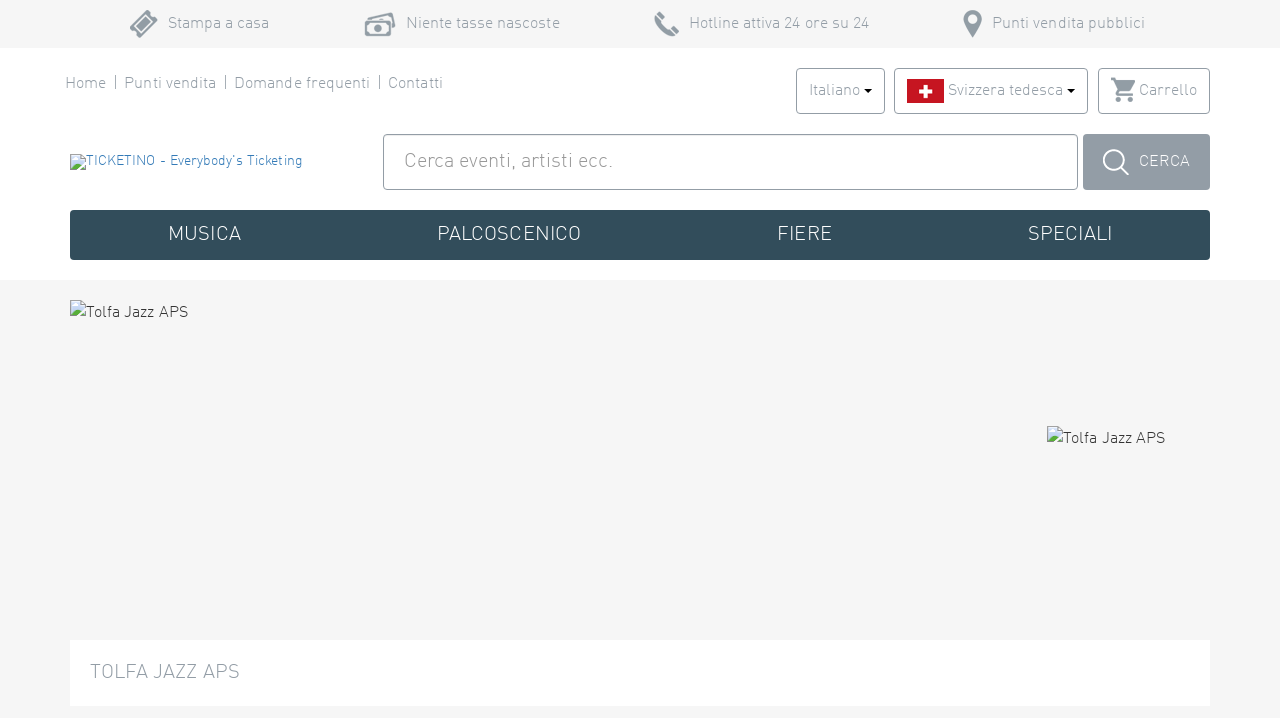

--- FILE ---
content_type: text/html; charset=utf-8
request_url: https://www.ticketino.com/it/Organizer/2461975
body_size: 20025
content:



<!DOCTYPE html>
<html lang="it">
<head data-root-url="/" prefix="og: http://ogp.me/ns#">

    <!--### Do not display the Cookie banner for iframes (embeded shop) ###-->
        <!--### Banner Script ###-->
        <script src="https://web.cmp.usercentrics.eu/modules/autoblocker.js"></script>
        <script id="usercentrics-cmp" src="https://web.cmp.usercentrics.eu/ui/loader.js" data-settings-id="bTOOU6QNXoRbGf" async></script>

    
<script id='stalePageReloader' type='text/javascript' data-page-key='__Organizer_Index' data-page-token='639055121500784857'>
    var pageKey = document.getElementById('stalePageReloader').getAttribute('data-page-key');
    var pageToken = document.getElementById('stalePageReloader').getAttribute('data-page-token');
    var pageTokenCached = sessionStorage[pageKey];
    if (!pageTokenCached || pageTokenCached !== pageToken) sessionStorage.setItem(pageKey, pageToken);
    else location.reload();
</script>


    


<title>Acquista biglietti per eventi, concerti, teatro, festival &#x2013; TICKETINO</title>

<meta charset="utf-8" />

<meta name="description" content="Prenota biglietti online su TICKETINO. Festival, feste, eventi, concerti, fiere, congressi. Niente tasse nascoste." />


<meta property="fb:admins" content="1357201623" />
<meta property="fb:page_id" content="50306314723" />
<link rel="publisher" href="https://plus.google.com/113740579759868007941/" />
<meta name="viewport" content="width=device-width, initial-scale=1.0, maximum-scale=1.0, user-scalable=no" />
<link rel="shortcut icon" type="image/x-icon" href="/favicon.ico" />
    <meta http-equiv="Cache-Control" content="no-cache, no-store, must-revalidate" />
<meta http-equiv="Pragma" content="no-cache" />
<meta http-equiv="Expires" content="0" />



    <!--### Bootstrap ###-->
    <link href="/css/bootstrap.min.css" rel="stylesheet" type="text/css" />

    <!--### Font-Awesome ###-->
    <link rel="stylesheet" href="/css/font-awesome.min.css" />

    <!--### to add some components that are missing to Bootstrap, e.g. OffCanvas Menu (used for smart-phone-navigation) ###-->
    <link href="/css/jasny-bootstrap.css" rel="stylesheet" />

    <!--### Common style ###-->
    <link rel="stylesheet" href="/css/wait.min.css" />

    <!--### Validation errors ###-->
    <link href="/css/validation-error.min.css" rel="stylesheet" />

    <!--### Info messages ###-->
    <link href="/css/info-message.min.css" rel="stylesheet" />

    <!--### Easy auto complete ###-->
    <link href="/css/easy-autocomplete.css" rel="stylesheet" />

<!--### DFP Banner Scripts ###-->
<script async='async' src='https://www.googletagservices.com/tag/js/gpt.js'></script>
<script>
        var googletag = googletag || {};
        googletag.cmd = googletag.cmd || [];
</script>

<script>
    googletag.cmd.push(function () {
        googletag.defineSlot('/4048826/eventbanner_v3', ['fluid'], 'div-gpt-ad-1486629284570-0').addService(googletag.pubads());
        googletag.defineSlot('/4048826/eventbanner_v3', ['fluid'], 'div-gpt-ad-1486629284570-1').addService(googletag.pubads());
        googletag.defineSlot('/4048826/eventbanner_v3', ['fluid'], 'div-gpt-ad-1486629284570-2').addService(googletag.pubads());
        googletag.defineSlot('/4048826/eventbanner_v3', ['fluid'], 'div-gpt-ad-1486629284570-3').addService(googletag.pubads());
        googletag.pubads().enableSingleRequest();
        googletag.enableServices();
    });
</script>



    <script language="javascript">
        // https://github.com/pawelczak/EasyAutocomplete/issues/185
        // ie9 / ie10 fix (console object is only defined if developer tools has been opened)
        if (!window.console) {
            window.console = { log: function () { } };
        }
    </script>

    <!--### Section for styles that are required individually on the various Views ###-->
    
    <!--### Own CSS ###-->
    <link href="/css/organizer/_organizer.min.css" rel="stylesheet" type="text/css" />






    

<!-- This block overrides some of the tenant-specific styles -->


    <!-- Facebook Pixel Code -->
<script>
    (function (f, b, e, v, n, t, s) {
            if (f.fbq) return;
            n = f.fbq = function () {
                n.callMethod ? n.callMethod.apply(n, arguments) : n.queue.push(arguments);
            };
            if (!f._fbq) f._fbq = n;
            n.push = n;
            n.loaded = !0;
            n.version = "2.0";
            n.queue = [];
            t = b.createElement(e);
            t.async = !0;
            t.src = v;
            t.id = "fb-pixel-script";
            s = b.getElementsByTagName(e)[0];
            s.parentNode.insertBefore(t, s);
        })(window, document, "script", "https://connect.facebook.net/en_US/fbevents.js");
</script>
<!-- End Facebook Pixel Code -->

    
    <!-- Google Tag Manager -->
    <script>
        (function (w, d, s, l, i) {
            w[l] = w[l] || []; w[l].push({
                'gtm.start':
                    new Date().getTime(), event: 'gtm.js'
            }); var f = d.getElementsByTagName(s)[0],
                j = d.createElement(s), dl = l != 'dataLayer' ? '&l=' + l : ''; j.async = true; j.src =
                    'https://www.googletagmanager.com/gtm.js?id=' + i + dl; f.parentNode.insertBefore(j, f);
        })(window, document, 'script', 'dataLayer', 'GTM-NLJMRXM');</script>
    <!-- End Google Tag Manager -->





    <script async src="https://www.googletagmanager.com/gtag/js?id=G-6PHPYLNW5L"></script>


    
    <script src="/js/common/googleAnalyticsTracker.min.js"></script>

    <!--### Google Analytics Code ###-->
    <script language="javascript">

        tracker.init(true, "UA-3824889-5");

        function pageView() {
               if (typeof window.ga === "function") {
                   ga("send", "pageview");
               } else {
                   // wait for analytics.js to load
                   setTimeout(pageView, 50);
               }
           }

           // does the page handle pageview by itself or not?
           var googleAnalytics = window.googleAnalytics || false;

           // If nothing is specified in the site, send the pageview instantly
           if (!googleAnalytics) {
               pageView();
           }
    </script>




<script>
    tracker.initGA4('G-6PHPYLNW5L');
</script>



</head>
<body class="organizer-shop-color-page-background font-body">
    


    <!-- Google Tag Manager (noscript) -->
    <noscript>
        <iframe src="https://www.googletagmanager.com/ns.html?id=GTM-NLJMRXM"
                height="0" width="0" style="display:none;visibility:hidden"></iframe>
    </noscript>
    <!-- End Google Tag Manager (noscript) -->







    <!--### Begin Header ###-->
    <header id="header" class="fullWidth headerLayoutPageDefault">






    
        <!--### Header -> Cookie Warning ###-->

        <!--### Header -> Service Info ###-->
        <div id="header_service_info" class="hidden-xs hidden-sm slideOnScroll">
    <div class="container">
        <div class="row">
            <div class="col-xs-12">
                <ul class="list-inline">
                    <li class="header_service_info_item header_service_info_item_print_at_home">Stampa a casa</li>
                    <li class="header_service_info_item header_service_info_item_no_fees">Niente tasse nascoste</li>
                    <li class="header_service_info_item header_service_info_item_hotline">Hotline attiva 24 ore su 24</li>
                    <li class="header_service_info_item header_service_info_item_pos">Punti vendita pubblici</li>
                </ul>
            </div>
        </div>
    </div>
</div>
    

<div class="container slideOnScroll">
    <div id="row_navigation_secondary" class="row hidden-xs">
        <div class="col-xs-12">

            <!--### Header -> Secondary Navigation ###-->
             


<nav class="navigation_secondary">
    <ul class="list-inline">

        <li>
            <a href="/" 
               title="Home">
                Home
            </a>
        </li>
        <li>
            <a href="/it/PointsOfSale" 
               title="Punti vendita">
                Punti vendita
            </a>
        </li>
        <li>
            <a href="/it/Faq"
               title="Domande frequenti">
                Domande frequenti
            </a>
        </li>
        <li>
            <a href="/it/Contact"
               title="Contatti">
                Contatti
            </a>
        </li>
    </ul>
</nav>


            <!--### Header -> Navigation -> Top Right ###-->
             


<div id="languageAndLoginContainer" class="pull-right headerNavTopRight">

    <!--### Header -> Navigation Top right -> Language selection ###-->

<div class="btn-group language_selection">

    <button type="button"
            class="btn btn-default dropdown-toggle"
            data-toggle="dropdown"
            aria-haspopup="true"
            aria-expanded="false">

        Italiano
        <span class="caret"></span>
    </button>

    <ul class="dropdown-menu dropdown-menu-right language_selection_dropdown">

            <li>
                <a href="/de/Organizer/2461975"
                   title="Deutsch">
                    Deutsch
                </a>
            </li>
            <li>
                <a href="/fr/Organizer/2461975"
                   title="Fran&#xE7;ais">
                    Fran&#xE7;ais
                </a>
            </li>
            <li>
                <a href="/en/Organizer/2461975"
                   title="English">
                    English
                </a>
            </li>
                <li class="active">
                    <a href="/it/Organizer/2461975"
                       title="Italiano">
                        Italiano
                    </a>
                </li>
    </ul>

</div>

        <!--### Header -> Navigation Top right -> Region selection ###-->
           




<div class="btn-group region_selection">
    <button type="button"
            class="btn btn-default dropdown-toggle"
            data-toggle="dropdown"
            aria-haspopup="true"
            aria-expanded="false">

        <img src="/images/shop/country-flags/CH.png"
             alt="Svizzera" />

        <span class="region_selection_region_name_active">
            Svizzera tedesca
        </span>

        <span class="caret"></span>
    </button>

    <ul class="dropdown-menu dropdown-menu-right">

            <li class="dropdown-header">

                <img src="/images/shop/country-flags/CH_small.png" />

                <span class="region_selection_country_name">
                    Svizzera
                </span>
            </li>
                    <li>
                        <a href="/User/Settings/SetRegion/?region=CH-DCH"
                           class="region_selection_region_name_padding">
                            Svizzera tedesca
                        </a>
                    </li>
                    <li>
                        <a href="/User/Settings/SetRegion/?region=CH-FCH"
                           class="region_selection_region_name_padding">
                            Svizzera francese
                        </a>
                    </li>
                    <li>
                        <a href="/User/Settings/SetRegion/?region=CH-ICH"
                           class="region_selection_region_name_padding">
                            Svizzera italiana
                        </a>
                    </li>
                <li class="divider"></li>
            <li class="dropdown-header">

                <img src="/images/shop/country-flags/DE_small.png" />

                <span class="region_selection_country_name">
                    Germania
                </span>
            </li>
                    <li>
                        <a href="/User/Settings/SetRegion/?region=DE-ALL"
                           class="region_selection_region_name_padding">
                            Tutte le regioni
                        </a>
                    </li>
                <li class="divider"></li>
            <li class="dropdown-header">

                <img src="/images/shop/country-flags/AT_small.png" />

                <span class="region_selection_country_name">
                    Austria
                </span>
            </li>
                    <li>
                        <a href="/User/Settings/SetRegion/?region=AT-ALL"
                           class="region_selection_region_name_padding">
                            Tutte le regioni
                        </a>
                    </li>

    </ul>
</div>
    
        
    <!--### Begin Header -> Navigation Top Right -> Login ###-->
    <div class="btn-group user_login" data-bind="visible: !isAuthenticated()" style="display: none">
        <button id="btnUserLogin"
                type="button"
                class="btn btn-default dropdown-toggle"
                data-toggle="dropdown"
                aria-haspopup="true"
                aria-expanded="false">
            <span class="sprite sprite-login inline-block"></span>
            Login
            <span class="caret"></span>
        </button>

        <!--### End Header -> Navigation Top Right -> Login -> Forgot Password ###-->

        <ul class="dropdown-menu dropdown-menu-right">
            <li>
                <div class="user_login_content">
                    <!--### Begin Header -> Navigation Top Right -> Login -> Login Form ###-->
                    <div id="divLogin"
                         data-bind="visible:!isAuthenticated()"
                         data-default-submit-control-id="btnLogin"
                         style="display:none;">

                        <div class="form-group">
                            <input id="loginEmail"
                                   name="loginEmail"
                                   data-bind="value:email"
                                   type="text"
                                   class="form-control"
                                   placeholder="Nome utente o e-mail" />
                        </div>
                        <div class="form-group">
                            <input id="loginPassword"
                                   name="loginPassword"
                                   data-bind="value:password"
                                   type="password"
                                   class="form-control"
                                   placeholder="Password" />
                        </div>
                        <div class="form-group">
                            <input data-bind="checked:saveLogin" id="chbSaveLogin" type="checkbox" />
                            <label for="chbSaveLogin" class="organizer-shop-color-page-text"><span></span>Salva il login</label>
                        </div>

                        <div class="form-group">
                            <button id="btnLogin" 
                                    data-bind="click:loginClick" 
                                    type="button" 
                                    class="button_ticketino organizer-shop-color-button-text organizer-shop-color-button-background">
                                Login
                            </button>
                        </div>

                        <div class="form-group" data-bind="visible:loginErrorMessage" style="display: none">
                            <p class="error" data-bind="text:loginErrorMessage"></p>
                        </div>

                        <a href="https://accounts.ticketino.com/Account/Register"
                           target="_blank" 
                           class="organizer-shop-color-highlight-text"
                           title="Nuovo account">
                            Nuovo account
                        </a><br />

                        <a id="hlForgotPassword" class="organizer-shop-color-highlight-text">
                            Hai dimenticato la password?
                        </a>
                    </div>
                    <!--### End Header -> Navigation Top Right -> Login -> Login Form ###-->
                    <!--### Begin Header -> Navigation Top Right -> Login -> Forgot Password ###-->
                    <div id="divForgotPassword"
                         class="user_login_content_forgot_password organizer-shop-color-page-text"
                         data-default-submit-control-id="btnForgotPassword">

                        <a id="hlBackToLogin" class="organizer-shop-color-highlight-text" data-bind="click:forgotPasswordResultReset">
                            Torna al login
                        </a><br /><br />

                        <div class="form-group" data-bind="visible:!forgotPasswordResult()">
                            Hai dimenticato la password?<br/>Inserisci il tuo indirizzo E-Mail,<br />provvederemo a inviarti ulteriori informazioni.
                        </div>
                        <div class="form-group" data-bind="visible:!forgotPasswordResult()">
                            <input id="forgotPassword"
                                   name="forgotPassword"
                                   data-bind="value:email"
                                   type="text"
                                   class="form-control"
                                   placeholder="E-Mail" />
                        </div>
                        <div class="form-group" data-bind="visible:!forgotPasswordResult()">
                            <button id="btnForgotPassword"
                                    data-bind="click:forgotPasswordClick"
                                    type="button"
                                    class="button_ticketino organizer-shop-color-button-text organizer-shop-color-button-background">
                                Invio
                            </button>
                        </div>

                        <div class="form-group" data-bind="visible:forgotPasswordMessage" style="display: none">
                            <p class="error" data-bind="text:forgotPasswordMessage, css:{ error: !forgotPasswordResult(), success: forgotPasswordResult() }" />
                        </div>
                    </div>
                    <!--### End Header -> Navigation Top Right -> Login -> Forgot Password ###-->
                </div>
            </li>
        </ul>
    </div>
    <!--### End Header -> Navigation Top Right -> Login ###-->
    <!--### Begin Header -> Navigation Top Right -> Profile ###-->
    <div class="btn-group user_profile" data-bind="visible: (isAuthenticated() && !isGuest() && !hasRolePosPortal())" style="display: none;">
        <button id="btnLoggedIn"
                type="button"
                class="btn btn-default dropdown-toggle"
                data-toggle="dropdown"
                aria-haspopup="true"
                aria-expanded="false">
            <span class="sprite sprite-login inline-block"></span>
            <span data-bind="text:email"></span>
            <span class="caret"></span>
        </button>
        <ul class="dropdown-menu dropdown-menu-right">
            <li>
                <a href="/it/MyAddress"
                   title="Il mio profilo">
                    Il mio profilo
                </a>
            </li>
            <li>
                <a href="/it/MyOrders"
                   title="I miei ordini">
                    I miei ordini
                </a>
            </li>
            <li>
                <a href="https://cockpit.ticketino.com"
                   target="_blank"
                   title="Cockpit per gli organizzatori">
                    Cockpit per gli organizzatori
                </a>
            </li>
            <li role="separator" class="divider"></li>
            <li>
                <a data-bind="attr: { href: logoffUrl }">
                    Esci
                </a>
            </li>
        </ul>
    </div>
    <!--### End Header -> Navigation Top Right -> Profile ###-->
    <!--### Begin Header -> Navigation Top Right -> POS Profile ###-->
    <div class="btn-group pos_profile" data-bind="visible: isAuthenticated() && hasRolePosPortal()" style="display: none;">
        <button id="btnPosProfile"
                type="button"
                class="btn btn-default dropdown-toggle"
                data-toggle="dropdown"
                aria-haspopup="true"
                aria-expanded="false">
            <span class="sprite sprite-login inline-block"></span>
            <span data-bind="text:posName"></span>
            <span class="caret"></span>
        </button>
        <ul class="dropdown-menu dropdown-menu-right">
            <li>
                <a href="/it/PosPortal"
                   title="Home">
                    Home
                </a>
            </li>
            <li>
                <a href="/it/PosPortal/Orders"
                   title="Ordini">
                    Ordini
                </a>
            </li>
            <li>
                <a href="/it/PosPortal/ListOfSales"
                   title="Rapporto vendite">
                    Rapporto vendite
                </a>
            </li>
            <li>
                <a href="/files/pos-manual/pos-manual.pdf"
                   target="_blank"
                   title ="Manuale">
                    Manuale
                </a>
            </li>
            <li role="separator" class="divider"></li>
            <li>
                <a href="/it/PosPortal/ChangePassword"
                   title="Modifica password">
                    Modifica password
                </a>
            </li>
            <li>
                <a data-bind="attr: { href: logoffUrl }">
                    Esci
                </a>
            </li>
        </ul>
    </div>
    <!--### End Header -> Navigation Top Right -> POS Profile ###-->
    <!--### Begin Header -> Navigation Top right -> Shop Basket ###-->
    <div class="btn-group shop_basket">
        <a class="btn btn-default" href="/ShopBasket/View">
            <span class="sprite sprite-shop_basket inline-block"></span>
            Carrello
        </a>
    </div>
    <!--### End Header -> Navigation Top right -> Shop Basket ###-->

</div>
        </div>
    </div>
</div>

<!--### Header -> Search (Desktop and Tablet) ###-->
                    
         



<div id="desktop_search_wrapper" class="fullWidth">
    <div class="container">
        <!--### Begin Header -> Search (Desktop and Tablet) ###-->
        <div id="row_desktop_search" class="row hidden-xs">
            <div class="col-xs-12">
                <div class="ticketino_search">
                    <div class="input-group" data-default-submit-control-id="btnDesktopSearch">
                        <div class="input-group-addon header_desktop_logo">
                            <a href="/" title="TICKETINO">
                                    <!--### Logo Desktop, Tablet ###-->
                                    <img class="visible-sm visible-md visible-lg header_desktop_logo_image"
                                         data-intent
                                         data-in-base-src="/images/shop/logos/logo.svg"
                                         data-in-highres-src="/images/shop/logos/logo.svg"
                                         alt="TICKETINO - Everybody's Ticketing" />
                            </a>
                        </div>

                        <!--### Overlay that will be shown when the user focusses on the desktop-search (must be here to work correctly!) ###-->
                        <div id="overlay" class="hidden"></div>

                        <input id="txtDesktopSearch"
                               type="text"
                               class="form-control"
                               placeholder="Cerca eventi, artisti ecc."/>
                        
                        <script>
                            (function () {

                                // Get the input field
                                var input = document.getElementById("txtDesktopSearch");

                                // Execute a function when the user presses a key on the keyboard
                                input.addEventListener("keypress", function (event) {
                                    // If the user presses the "Enter" key on the keyboard
                                    if (event.key === "Enter") {
                                        // Cancel the default action, if needed
                                        event.preventDefault();
                                        // Trigger the button element with a click
                                        document.getElementById("btnDesktopSearch").click();
                                    }
                                });
                            })();
                        </script>

                        <span id="spanBtnDesktopSearch" class="input-group-btn">
                            <button type="button" 
                                    id="btnDesktopSearch"
                                    class="button_search"
                                    onclick="redirectToSearchResultsBySearchTermDesktopTablet(3, '/it/Search')">
                                <span class="sprite sprite-search inline-block"></span>Cerca
                            </button>
                        </span>
                    </div>
                </div>
            </div>
        </div>
        <!--### End Header -> Search (Desktop and Tablet) ###-->
    </div>
</div>

    <div class="container slideOnScroll">
        <div id="row_navigation_primary" class="row hidden-xs">
            <div class="col-xs-12">

                <!--### Header -> Primary Navigation ###-->
                           
   





<!--### Begin Header -> Primary Navigation ###-->
<nav class="navigation_primary">
    <ul class="nav nav-justified hidden-xs">

                <li class="dropdown">

                    <a href="#" class="dropdown-toggle" title="Musica">
                        Musica
                    </a>

                    <ul class="dropdown-menu">
                            <li>
                                <a href="/it/Genre/Musica-Festival/9100" 
                                   title="Festival">
                                    Festival
                                </a>
                            </li>
                            <li>
                                <a href="/it/Genre/Musica-Party/800" 
                                   title="Party">
                                    Party
                                </a>
                            </li>
                            <li>
                                <a href="/it/Genre/Musica-Classica/140" 
                                   title="Classica">
                                    Classica
                                </a>
                            </li>
                            <li>
                                <a href="/it/Genre/Musica-Musica-popolare-Schlager/165" 
                                   title="Musica popolare/Schlager">
                                    Musica popolare/Schlager
                                </a>
                            </li>
                            <li>
                                <a href="/it/Genre/Musica-Country/9005" 
                                   title="Country">
                                    Country
                                </a>
                            </li>
                            <li>
                                <a href="/it/Genre/Musica-Elettronica/9010" 
                                   title="Elettronica">
                                    Elettronica
                                </a>
                            </li>
                            <li>
                                <a href="/it/Genre/Musica-World/9040" 
                                   title="World">
                                    World
                                </a>
                            </li>
                            <li>
                                <a href="/it/Genre/Musica-Hip-Hop-Rap/9050" 
                                   title="Hip-Hop/Rap">
                                    Hip-Hop/Rap
                                </a>
                            </li>
                            <li>
                                <a href="/it/Genre/Musica-Punk/9110" 
                                   title="Punk">
                                    Punk
                                </a>
                            </li>
                            <li>
                                <a href="/it/Genre/Musica-Rock-Pop/9132" 
                                   title="Rock / Pop">
                                    Rock / Pop
                                </a>
                            </li>
                            <li>
                                <a href="/it/Genre/Musica-Jazz-Blues/9130" 
                                   title="Jazz/Blues">
                                    Jazz/Blues
                                </a>
                            </li>
                            <li>
                                <a href="/it/Genre/Musica-Musica-vari-stili/9131" 
                                   title="Musica (vari stili)">
                                    Musica (vari stili)
                                </a>
                            </li>
                    </ul>

                </li>
                <li class="dropdown">

                    <a href="#" class="dropdown-toggle" title="Palcoscenico">
                        Palcoscenico
                    </a>

                    <ul class="dropdown-menu">
                            <li>
                                <a href="/it/Genre/Palcoscenico-Teatro/145" 
                                   title="Teatro">
                                    Teatro
                                </a>
                            </li>
                            <li>
                                <a href="/it/Genre/Palcoscenico-Teatro-all-aperto/1100" 
                                   title="Teatro all&#x27;aperto">
                                    Teatro all&#x27;aperto
                                </a>
                            </li>
                            <li>
                                <a href="/it/Genre/Palcoscenico-Commedia/160" 
                                   title="Commedia">
                                    Commedia
                                </a>
                            </li>
                            <li>
                                <a href="/it/Genre/Palcoscenico-Musical/1000" 
                                   title="Musical">
                                    Musical
                                </a>
                            </li>
                            <li>
                                <a href="/it/Genre/Palcoscenico-Circo/530" 
                                   title="Circo">
                                    Circo
                                </a>
                            </li>
                            <li>
                                <a href="/it/Genre/Palcoscenico-Ballo/120" 
                                   title="Ballo">
                                    Ballo
                                </a>
                            </li>
                            <li>
                                <a href="/it/Genre/Palcoscenico-Letteratura/1110" 
                                   title="Letteratura">
                                    Letteratura
                                </a>
                            </li>
                    </ul>

                </li>
                <li class="dropdown">

                    <a href="#" class="dropdown-toggle" title="Fiere">
                        Fiere
                    </a>

                    <ul class="dropdown-menu">
                            <li>
                                <a href="/it/Genre/Fiere-Fiera-commerciale/8000" 
                                   title="Fiera commerciale">
                                    Fiera commerciale
                                </a>
                            </li>
                            <li>
                                <a href="/it/Genre/Fiere-Fiera-a-tema/8010" 
                                   title="Fiera a tema">
                                    Fiera a tema
                                </a>
                            </li>
                            <li>
                                <a href="/it/Genre/Fiere-Fiera-pubblica/8020" 
                                   title="Fiera pubblica">
                                    Fiera pubblica
                                </a>
                            </li>
                            <li>
                                <a href="/it/Genre/Fiere-Fiera-stagionale/8030" 
                                   title="Fiera stagionale">
                                    Fiera stagionale
                                </a>
                            </li>
                    </ul>

                </li>
                <li class="dropdown">

                    <a href="#" class="dropdown-toggle" title="Speciali">
                        Speciali
                    </a>

                    <ul class="dropdown-menu">
                            <li>
                                <a href="/it/Genre/Speciali-Museo/510" 
                                   title="Museo">
                                    Museo
                                </a>
                            </li>
                            <li>
                                <a href="/it/Genre/Speciali-Parco-divertimenti/520" 
                                   title="Parco divertimenti">
                                    Parco divertimenti
                                </a>
                            </li>
                            <li>
                                <a href="/it/Genre/Speciali-Sport/110" 
                                   title="Sport">
                                    Sport
                                </a>
                            </li>
                            <li>
                                <a href="/it/Genre/Speciali-Gastro/540" 
                                   title="Gastro">
                                    Gastro
                                </a>
                            </li>
                            <li>
                                <a href="/it/Genre/Speciali-Istruzione/190" 
                                   title="Istruzione">
                                    Istruzione
                                </a>
                            </li>
                            <li>
                                <a href="/it/Genre/Speciali-Congressi/180" 
                                   title="Congressi">
                                    Congressi
                                </a>
                            </li>
                            <li>
                                <a href="/it/Genre/Speciali-Cinema/150" 
                                   title="Cinema">
                                    Cinema
                                </a>
                            </li>
                            <li>
                                <a href="/it/Genre/Speciali-Arte/5011" 
                                   title="Arte">
                                    Arte
                                </a>
                            </li>
                            <li>
                                <a href="/it/Genre/Speciali-Visite-guidate/5000" 
                                   title="Visite guidate">
                                    Visite guidate
                                </a>
                            </li>
                            <li>
                                <a href="/it/Genre/Speciali-Altri-eventi/5010" 
                                   title="Altri eventi">
                                    Altri eventi
                                </a>
                            </li>
                    </ul>

                </li>

    </ul>
</nav>
<!--### End Header -> Primary Navigation ###-->

            </div>
        </div>
    </div>

<!--### Header -> Smartphone ###-->
 
 





<div class="container hidden-sm hidden-md hidden-lg">
    <div class="row">
        <div class="col-xs-12 header_smartphone">

            <!--### Begin Header -> Smartphone -> Logo ###-->
            <div class="header_smartphone_logo">

                <a href="/" title="TICKETINO - Everybody's Ticketing">

                        <img data-intent
                             data-in-base-src="/images/shop/logos/logo.svg"
                             data-in-highres-src="/images/shop/logos/logo.svg"
                             class="header_smartphone_logo_image"
                             alt="TICKETINO - Everybody's Ticketing" />
                </a>

            </div>

            <!--### End Header -> Smartphone -> Logo ###-->
            <!--### Begin Header -> Smartphone -> Icons ###-->
            <div class="header_smartphone_icons">

                <ul class="list-inline">
                    <li>
                        <a id="hlSmartphoneSearch"
                           title="Cerca eventi, artisti ecc."
                           class="sprite sprite-search_grey fadeOnScroll"
                           style="display: none;">
                        </a>
                    </li>
                    <li>
                        <a href="/ShopBasket/View"
                           title=""
                           class="sprite sprite-shop_basket"></a>
                    </li>
                    <li>
                    </li>
                    <li>
                        <a id="btnMenuSmartphone_Open"
                           class="sprite sprite-menu multi-toggle-menu-link"
                           data-toggle="offcanvas"
                           data-target="#navMenuSmartphone"
                           data-canvas="body">
                        </a>
                    </li>
                </ul>
            </div>
            <!--### End Header -> Smartphone -> Icons ###-->
            <div class="clear"></div>

            <!--### Begin Header -> Smartphone -> Search ###-->
            <div class="header_smartphone_search input-group slideOnScroll" data-default-submit-control-id="btnSmartphoneSearch">

                <input id="txtSmartphoneSearch"
                       type="text"
                       class="form-control"
                       placeholder="Cerca eventi, artisti ecc." />

                <!--### hidden button to trigger the search on enter-key ###-->
                <span class="input-group-btn">
                    <button type="button"
                            id="btnSmartphoneSearch"
                            class="button_search_smartphone"
                            onclick="redirectToSearchResultsBySearchTermSmartphone(3, '/it/Search')">
                        Cerca
                    </button>
                </span>

            </div>
            <!--### End Header -> Smartphone -> Search ###-->
            <!--### Overlay that will be shown when the user opens the smartphone-navigation ###-->
            <div id="overlay_smartphone" class="hidden"></div>


            <!--### Begin Header -> Smartphone -> Menu ###-->
            <nav id="navMenuSmartphone" class="navmenu navmenu-default navmenu-fixed-left offcanvas" role="navigation">



                <div id="multi-toggle-menu" class="multi-toggle-menu">
                    <ul>
                        <li>
                            <div id="smartphone_language_region_selection">

                                <a id="btnMenuSmartphone_Close"
                                   class="sprite sprite-menu multi-toggle-menu-link"
                                   data-toggle="offcanvas"
                                   data-target="#navMenuSmartphone"
                                   data-canvas="body">
                                </a>

                                <div class="clear"></div>


                                <div class="form-group"></div>

                                <div class="form-group">
                                    <!--### Header -> Smartphone -> Menu -> Language Selection ###-->
                                    

<select class="form-control" onchange="languageSelectionSmartphoneChanged(this);">

            <option value="/de/Organizer/2461975">
                Deutsch
            </option>
            <option value="/fr/Organizer/2461975">
                Français
            </option>
            <option value="/en/Organizer/2461975">
                English
            </option>
            <option value="/it/Organizer/2461975" selected>
                Italiano
            </option>
</select>
                                </div>

                                    <div class="form-group">
                                        <!--### Header -> Smartphone -> Menu -> Region Selection ###-->
                                                   





<select class="form-control" onchange="regionSelectionSmartphoneChanged(this);">
        <optgroup label="Svizzera">

                        <option value="/User/Settings/SetRegion/?region=CH-DCH" selected>Svizzera tedesca</option>
                        <option value="/User/Settings/SetRegion/?region=CH-FCH">Svizzera francese</option>
                        <option value="/User/Settings/SetRegion/?region=CH-ICH">Svizzera italiana</option>
        </optgroup>
        <optgroup label="Germania">

                        <option value="/User/Settings/SetRegion/?region=DE-ALL">Tutte le regioni</option>
        </optgroup>
        <optgroup label="Austria">

                        <option value="/User/Settings/SetRegion/?region=AT-ALL">Tutte le regioni</option>
        </optgroup>
</select>
                                    </div>

                            </div>
                        </li>

                        <li>
                            <a class="smartphone_link_home"
                               href="/"
                               title="Home">
                                Home
                            </a>
                        </li>

                        <li class="has-submenu" id="mobileLogin">

                            <a id="hlLoginSmartphoneWrapper"
                               data-bind="visible: !isAuthenticated() || (isAuthenticated() && !isGuest())">
                                <div class="smartphone_link_login">
                                    <div class="smartphone_link_login_icon">
                                        <span class="sprite sprite-login"></span>
                                    </div>

                                    <div class="smartphone_link_login_text">
                                        <div data-bind="visible: !isAuthenticated()">Login</div>
                                        <div data-bind="visible: isAuthenticated() && !isGuest() && !hasRolePosPortal(), text:email"></div>
                                        <div data-bind="visible: isAuthenticated() && hasRolePosPortal(), text: posName"></div>
                                    </div>
                                </div>
                            </a>
                            <ul>
                                <li data-bind="visible:!isAuthenticated()">
                                    <!--### Begin Smartphone-Login ###-->
                                    <div id="smartphone_login">

                                        <!--### Begin Smartphone-Login -> Login-Form ###-->
                                        <div id="divLogin_Smartphone" data-default-submit-control-id="btnLogin_Smartphone">
                                            <div class="form-group" data-bind="visible:loginErrorMessage" style="display:none">
                                                <p class="error" data-bind="text:loginErrorMessage"></p>
                                            </div>

                                            <div class="form-group">
                                                <input id="txtSmartphoneEmail" type="email" data-bind="value:email" placeholder="Nome utente o e-mail" class="form-control" />
                                            </div>
                                            <div class="form-group">
                                                <input type="password" data-bind="value:password" placeholder="Password" class="form-control" />
                                            </div>
                                            <div class="form-group">
                                                <input data-bind="value:saveLogin" id="chbSaveLoginSm" type="checkbox" />
                                                <label for="chbSaveLoginSm"><span></span>Salva il login</label>
                                            </div>
                                            <div class="form-group">
                                                <p class="right">
                                                    <button id="btnLogin_Smartphone"
                                                            type="button"
                                                            data-bind="click:loginClick"
                                                            class="btn button_ticketino organizer-shop-color-button-text organizer-shop-color-button-background">
                                                        Login
                                                    </button>
                                                </p>
                                            </div>
                                            <div class="form-group">
                                                <a href="https://accounts.ticketino.com/Account/Register"
                                                   class="organizer-shop-color-highlight-text">
                                                    Nuovo account
                                                </a><br />
                                            </div>
                                            <div class="form-group">
                                                <a id="hlForgotPassword_Smartphone" class="organizer-shop-color-highlight-text">
                                                    Hai dimenticato la password?
                                                </a>
                                            </div>
                                        </div>
                                        <!--### End Smartphone-Login -> Login-Form ###-->
                                        <!--### Begin Smartphone-Login -> Forgot Password ###-->
                                        <div id="divForgotPassword_Smartphone" class="smartphone_login_forgot_password" data-default-submit-control-id="btnForgotPasswordSmartphone">
                                            <a id="hlBackToLogin_Smartphone" data-bind="click:forgotPasswordResultReset">Torna al login</a><br /><br />

                                            <div class="form-group" data-bind="visible:!forgotPasswordResult()">
                                                Hai dimenticato la password?<br/>Inserisci il tuo indirizzo E-Mail,<br />provvederemo a inviarti ulteriori informazioni.
                                            </div>
                                            <div class="form-group" data-bind="visible:!forgotPasswordResult()">
                                                <input id="forgotPassword_Smartphone" name="forgotPassword" data-bind="value:email" type="text" class="form-control" placeholder="E-Mail" />
                                            </div>
                                            <div class="form-group" data-bind="visible:!forgotPasswordResult()">
                                                <p class="right">
                                                    <button id="btnForgotPasswordSmartphone" data-bind="click:forgotPasswordClick" type="button" class="button_ticketino">Invio</button>
                                                </p>
                                            </div>
                                            <div class="form-group" data-bind="visible:forgotPasswordMessage" style="display: none">
                                                <p class="error" data-bind="text:forgotPasswordMessage, css:{ error: !forgotPasswordResult(), success: forgotPasswordResult() }" />
                                            </div>
                                        </div>
                                        <!--### Begin Smartphone-Login -> Forgot Password ###-->

                                    </div>
                                    <!--### End Smartphone-Login ###-->
                                </li>

                                <!--### Begin Smartphone-Login -> Logged in User ###-->
                                <li class="footer" data-bind="visible:isAuthenticated() && !isGuest() && !hasRolePosPortal()">
                                    <a href="/it/MyAddress"
                                       title="Il mio profilo">
                                        Il mio profilo
                                    </a>
                                </li>

                                <li class="footer" data-bind="visible:isAuthenticated() && !isGuest() && !hasRolePosPortal()">
                                    <a href="/it/MyOrders"
                                       title="I miei ordini">
                                        I miei ordini
                                    </a>
                                </li>

                                <li class="footer" data-bind="visible:isAuthenticated() && !isGuest() && !hasRolePosPortal()">
                                    <a href="https://cockpit.ticketino.com"
                                       target="_blank"
                                       title="Cockpit per gli organizzatori">
                                        Cockpit per gli organizzatori
                                    </a>
                                </li>

                                <li class="footer" data-bind="visible:isAuthenticated() && !isGuest() && !hasRolePosPortal()">
                                    <a data-bind="attr: { href: logoffUrl }">
                                        Esci
                                    </a>
                                </li>
                                <!--### End Smartphone-Login -> Logged in User ###-->
                                <!--### Begin Smartphone-Login -> Logged in POS ###-->
                                <li class="footer" data-bind="visible: isAuthenticated() && hasRolePosPortal()">
                                    <a href="/it/PosPortal"
                                       title="Home">
                                        Home
                                    </a>
                                </li>

                                <li class="footer" data-bind="visible: isAuthenticated() && hasRolePosPortal()">
                                    <a href="/it/PosPortal/Orders"
                                       title="Ordini">
                                        Ordini
                                    </a>
                                </li>

                                <li class="footer" data-bind="visible: isAuthenticated() && hasRolePosPortal()">
                                    <a href="/it/PosPortal/ListOfSales"
                                       title="Rapporto vendite">
                                        Rapporto vendite
                                    </a>
                                </li>

                                <li class="footer" data-bind="visible: isAuthenticated() && hasRolePosPortal()">
                                    <a href="/it/PosPortal/ChangePassword"
                                       title="Modifica password">
                                        Modifica password
                                    </a>
                                </li>

                                <li class="footer" data-bind="visible: isAuthenticated() && hasRolePosPortal()">
                                    <a data-bind="attr: { href: logoffUrl }">
                                        Esci
                                    </a>
                                </li>
                                <!--### End Smartphone-Login -> Logged in POS ###-->


                            </ul>
                        </li>

                            <!--### Begin Primary Navigation (Smartphone) ###-->
           
   





        <li class="has-submenu">

            <a href="/it/Genre/Musica/900" 
               class="primary" title="Musica">
                Musica
            </a>

            <ul>
                    <li>
                        <a class="primary"
                           href="/it/Genre/Musica-Festival/9100"
                           
                           title="Festival">
                        Festival
                        </a>
                    </li>
                    <li>
                        <a class="primary"
                           href="/it/Genre/Musica-Party/800"
                           
                           title="Party">
                        Party
                        </a>
                    </li>
                    <li>
                        <a class="primary"
                           href="/it/Genre/Musica-Classica/140"
                           
                           title="Classica">
                        Classica
                        </a>
                    </li>
                    <li>
                        <a class="primary"
                           href="/it/Genre/Musica-Musica-popolare-Schlager/165"
                           
                           title="Musica popolare/Schlager">
                        Musica popolare/Schlager
                        </a>
                    </li>
                    <li>
                        <a class="primary"
                           href="/it/Genre/Musica-Country/9005"
                           
                           title="Country">
                        Country
                        </a>
                    </li>
                    <li>
                        <a class="primary"
                           href="/it/Genre/Musica-Elettronica/9010"
                           
                           title="Elettronica">
                        Elettronica
                        </a>
                    </li>
                    <li>
                        <a class="primary"
                           href="/it/Genre/Musica-World/9040"
                           
                           title="World">
                        World
                        </a>
                    </li>
                    <li>
                        <a class="primary"
                           href="/it/Genre/Musica-Hip-Hop-Rap/9050"
                           
                           title="Hip-Hop/Rap">
                        Hip-Hop/Rap
                        </a>
                    </li>
                    <li>
                        <a class="primary"
                           href="/it/Genre/Musica-Punk/9110"
                           
                           title="Punk">
                        Punk
                        </a>
                    </li>
                    <li>
                        <a class="primary"
                           href="/it/Genre/Musica-Rock-Pop/9132"
                           
                           title="Rock / Pop">
                        Rock / Pop
                        </a>
                    </li>
                    <li>
                        <a class="primary"
                           href="/it/Genre/Musica-Jazz-Blues/9130"
                           
                           title="Jazz/Blues">
                        Jazz/Blues
                        </a>
                    </li>
                    <li>
                        <a class="primary"
                           href="/it/Genre/Musica-Musica-vari-stili/9131"
                           
                           title="Musica (vari stili)">
                        Musica (vari stili)
                        </a>
                    </li>
            </ul>

        </li>
        <li class="has-submenu">

            <a href="/it/Genre/Palcoscenico/147" 
               class="primary" title="Palcoscenico">
                Palcoscenico
            </a>

            <ul>
                    <li>
                        <a class="primary"
                           href="/it/Genre/Palcoscenico-Teatro/145"
                           
                           title="Teatro">
                        Teatro
                        </a>
                    </li>
                    <li>
                        <a class="primary"
                           href="/it/Genre/Palcoscenico-Teatro-all-aperto/1100"
                           
                           title="Teatro all&#x27;aperto">
                        Teatro all&#x27;aperto
                        </a>
                    </li>
                    <li>
                        <a class="primary"
                           href="/it/Genre/Palcoscenico-Commedia/160"
                           
                           title="Commedia">
                        Commedia
                        </a>
                    </li>
                    <li>
                        <a class="primary"
                           href="/it/Genre/Palcoscenico-Musical/1000"
                           
                           title="Musical">
                        Musical
                        </a>
                    </li>
                    <li>
                        <a class="primary"
                           href="/it/Genre/Palcoscenico-Circo/530"
                           
                           title="Circo">
                        Circo
                        </a>
                    </li>
                    <li>
                        <a class="primary"
                           href="/it/Genre/Palcoscenico-Ballo/120"
                           
                           title="Ballo">
                        Ballo
                        </a>
                    </li>
                    <li>
                        <a class="primary"
                           href="/it/Genre/Palcoscenico-Letteratura/1110"
                           
                           title="Letteratura">
                        Letteratura
                        </a>
                    </li>
            </ul>

        </li>
        <li class="has-submenu">

            <a href="/it/Genre/Fiere/170" 
               class="primary" title="Fiere">
                Fiere
            </a>

            <ul>
                    <li>
                        <a class="primary"
                           href="/it/Genre/Fiere-Fiera-commerciale/8000"
                           
                           title="Fiera commerciale">
                        Fiera commerciale
                        </a>
                    </li>
                    <li>
                        <a class="primary"
                           href="/it/Genre/Fiere-Fiera-a-tema/8010"
                           
                           title="Fiera a tema">
                        Fiera a tema
                        </a>
                    </li>
                    <li>
                        <a class="primary"
                           href="/it/Genre/Fiere-Fiera-pubblica/8020"
                           
                           title="Fiera pubblica">
                        Fiera pubblica
                        </a>
                    </li>
                    <li>
                        <a class="primary"
                           href="/it/Genre/Fiere-Fiera-stagionale/8030"
                           
                           title="Fiera stagionale">
                        Fiera stagionale
                        </a>
                    </li>
            </ul>

        </li>
        <li class="has-submenu">

            <a href="/it/Genre/Speciali/500" 
               class="primary" title="Speciali">
                Speciali
            </a>

            <ul>
                    <li>
                        <a class="primary"
                           href="/it/Genre/Speciali-Museo/510"
                           
                           title="Museo">
                        Museo
                        </a>
                    </li>
                    <li>
                        <a class="primary"
                           href="/it/Genre/Speciali-Parco-divertimenti/520"
                           
                           title="Parco divertimenti">
                        Parco divertimenti
                        </a>
                    </li>
                    <li>
                        <a class="primary"
                           href="/it/Genre/Speciali-Sport/110"
                           
                           title="Sport">
                        Sport
                        </a>
                    </li>
                    <li>
                        <a class="primary"
                           href="/it/Genre/Speciali-Gastro/540"
                           
                           title="Gastro">
                        Gastro
                        </a>
                    </li>
                    <li>
                        <a class="primary"
                           href="/it/Genre/Speciali-Istruzione/190"
                           
                           title="Istruzione">
                        Istruzione
                        </a>
                    </li>
                    <li>
                        <a class="primary"
                           href="/it/Genre/Speciali-Congressi/180"
                           
                           title="Congressi">
                        Congressi
                        </a>
                    </li>
                    <li>
                        <a class="primary"
                           href="/it/Genre/Speciali-Cinema/150"
                           
                           title="Cinema">
                        Cinema
                        </a>
                    </li>
                    <li>
                        <a class="primary"
                           href="/it/Genre/Speciali-Arte/5011"
                           
                           title="Arte">
                        Arte
                        </a>
                    </li>
                    <li>
                        <a class="primary"
                           href="/it/Genre/Speciali-Visite-guidate/5000"
                           
                           title="Visite guidate">
                        Visite guidate
                        </a>
                    </li>
                    <li>
                        <a class="primary"
                           href="/it/Genre/Speciali-Altri-eventi/5010"
                           
                           title="Altri eventi">
                        Altri eventi
                        </a>
                    </li>
            </ul>

        </li>
                            <!--### End Primary Navigation (Smartphone) ###-->

                        <!--### Begin Secondary Navigation (Smartphone) ###-->
                        <li>
                            <a href="/it/PointsOfSale"
                               title="Punti vendita">
                                Punti vendita
                            </a>
                        </li>
                        <li>
                            <a class="footer"
                               href="/it/Faq"
                               title="Domande frequenti">
                                Domande frequenti
                            </a>
                        </li>
                        <li>
                            <a class="footer"
                               href="/it/Contact"
                               title="Contatti">
                                Contatti
                            </a>
                        </li>
                        <!--### End Secondary Navigation (Smartphone) ###-->

                            <!--### Begin Header -> Smartphone -> Footer Navigation ###-->
                            <!--### Begin Header -> Smartphone -> Footer Navigation -> Service and Support ###-->
                            <!--removed because all links (points of sale, FAQ, contact) were already displayed above-->
                            <!--### End Header -> Smartphone -> Footer Navigation -> Service and Support ###-->
                            <!--### Begin Header -> Smartphone -> Footer Navigation -> Organizer ###-->
                            <li class="has-submenu">
                                <a class="footer" title="Organizzatori di eventi">
                                    Organizzatori di eventi
                                </a>

                                <ul>
                                    <li>
                                        <a class="footer"
                                           href="http://organizer.ticketino.com/it/home"
                                           target="_blank"
                                           title="Vendi i tuoi biglietti su TICKETINO">
                                            Vendi i tuoi biglietti su TICKETINO
                                        </a>
                                    </li>
                                    <li>
                                        <a class="footer"
                                           href="https://cockpit.ticketino.com/it/EventManagement/Events"
                                           target="_blank"
                                           title="Crea un evento">
                                            Crea un evento
                                        </a>
                                    </li>
                                    <li>
                                        <a class="footer"
                                           href="http://organizer.ticketino.com/it/prezzi"
                                           target="_blank"
                                           title="Prezzi">
                                            Prezzi
                                        </a>
                                    </li>
                                    <li>
                                        <a class="footer"
                                           href="http://organizer.ticketino.com/it/referenze"
                                           target="_blank"
                                           title="Referenze">
                                            Referenze
                                        </a>
                                    </li>
                                    <li>
                                        <a class="footer"
                                           href="http://organizer.ticketino.com/it/funzioni/"
                                           target="_blank"
                                           title="Funzioni">
                                            Funzioni
                                        </a>
                                    </li>
                                </ul>
                            </li>
                            <!--### End Header -> Smartphone -> Footer Navigation -> Organizer ###-->
                            <!--### Begin Header -> Smartphone -> Footer Navigation -> About us ###-->
                            <li class="has-submenu">
                                <a class="footer" title="Chi siamo">
                                    Chi siamo
                                </a>

                                <ul>
                                    <li>
                                        <a class="footer"
                                           href="http://blog.ticketino.com/"
                                           target="_blank"
                                           title="Blog">
                                            Blog
                                        </a>
                                    </li>
                                    <li>
                                        <a class="footer"
                                           href="http://organizer.ticketino.com/it/chisiamo"
                                           target="_blank"
                                           title="Team">
                                            Team
                                        </a>
                                    </li>
                                    <li>
                                        <a class="footer"
                                           href="http://organizer.ticketino.com/it/jobs"
                                           target="_blank"
                                           title="Lavora con noi">
                                            Lavora con noi
                                        </a>
                                    </li>
                                    <li>
                                        <a class="footer"
                                           href="/it/TermsAndConditions"
                                           title="Condizioni generali">
                                            Condizioni generali
                                        </a>
                                    </li>
                                    <li>
                                        <a class="footer"
                                           href="/it/DataProtection"
                                           title="Protezione dei dati">
                                            Protezione dei dati
                                        </a>
                                    </li>
                                    <li>
                                        <a class="footer"
                                           href="/it/Imprint"
                                           title="Impressum">
                                            Impressum
                                        </a>
                                    </li>
                                </ul>
                            </li>
                            <!--### End Header -> Smartphone -> Footer Navigation -> About us ###-->
                            <!--### End Header -> Smartphone -> Footer Navigation ###-->
                    </ul>
                </div>
            </nav>
            <!--### End Header -> Smartphone -> Menu ###-->
        </div>
    </div>
</div>
    </header>
    <!--### End Header ###-->

    <div id="datatrans-form-placeholder"></div>

    <!--### Begin Content ###-->
    <main id="main">
        



<input name="__RequestVerificationToken" type="hidden" value="CfDJ8BrvW6jeUf5Gnac6azodOHhKI2C27fkmdY3FYXTAXZJByNYGbA1slsZHcjslj8m2x29QVwZWlcjzd4XfSR8UmCiLGUpoF4ZrLO2JzTUH6sAMC_0QXx7R6HvkoIAJydtOvYxjLfjGmtQ4oUdpHkGJzWk" />

<div id="content_and_sidebar" class="container">
    
    <article>
        


<div class="row">
    <div class="col-xs-12">

            <div id="organizer-banner-container">

                <!--### Begin BannerImage ###-->
                <div class="responsive-container responsive-container-organizer-title">
                    <img id="organizer-img-banner" class="img-responsive img-title" alt="Tolfa Jazz APS" data-intent="" data-in-desktop-src="/resources/images/organizer-profiles/title/2021/06/2461975/2461975_ban_de_des.jpeg" data-in-smartphone-src="/resources/images/organizer-profiles/title/2021/06/2461975/2461975_ban_de_sma.jpeg" data-in-tablet-src="/resources/images/organizer-profiles/title/2021/06/2461975/2461975_ban_de_tab.jpeg" />
                </div>
                <!--### End BannerImage ###-->


                <!--### Begin LogoImage ###-->
                    <img id="organizer-img-logo" class="hidden-xs" alt="Tolfa Jazz APS" data-intent="" data-in-desktop-src="/resources/images/organizer-profiles/logo/2021/06/2461975/2461975_log_de_des.jpeg" data-in-tablet-src="/resources/images/organizer-profiles/logo/2021/06/2461975/2461975_log_de_tab.jpeg" />
            <!--### End LogoImage ###-->

        </div>
        
        
            <div class="box">

                <!--### Begin DisplayName ###-->
                <div id="organizer-title-container">

                        <h1 class="headline1 organizer-shop-color-page-text-secondary">
                            Tolfa Jazz APS
                        </h1>

                </div>
                <!--### End DisplayName ###-->
            </div>
            <div class="box">
                <div class="row">

                    <div class="col-sm-9">

                        <!--### Begin Description ###-->
                    <div class="organizer-description organizer-shop-color-page-text">
                            
                        </div>

                        <!--### End Description ###-->


                        <!--### Begin Sharing Toolbox ###-->
                        <!-- Go to www.addthis.com/dashboard to customize your tools -->
                    <div class="addthis_inline_share_toolbox event_sharing_buttons"></div>

                        <script type="text/javascript" src="//s7.addthis.com/js/300/addthis_widget.js#pubid=ra-58135720a3d8c6dc"></script>
                        <!--### End Sharing Toolbox ###-->

                </div>

                    <div class="col-sm-3">

                            <!--### Organizer Website ###-->
                            <a href="https://tolfajazz.com/tolfa-jazz-2024/"
                           target="_blank"
                           class="organizer-shop-color-highlight-text"
                           title="Sito internet dell&#x27;organizzatore">Sito internet dell&#x27;organizzatore</a><br />


                            <!--### Facebook ###-->
                            <a href="https://www.facebook.com/TolfaJazz.Official/"
                           target="_blank"
                           class="organizer-shop-color-highlight-text"
                           title="Facebook">Facebook</a><br />




                            <!--### Instagram ###-->
                            <a href="https://www.instagram.com/tolfajazz/"
                           target="_blank"
                           class="organizer-shop-color-highlight-text"
                           title="Instagram">Instagram</a><br />





                </div>

            </div>
        </div>


    </div>
</div>
    </article>

    <div class="row">
        <div class="col-md-12">


            
<div id='infoMessageContainer' class='row' style='display: block'>
<div class='row'>
<div class='col-xs-12'>
<div id='errorMessage' class='alert alert-info'>
<div id='infoMessageIcon' class='glyphicon glyphicon-info-sign'></div>
<div>
<span id='infoMessageTitle' class='font-bold'>Nessun risultato</span>
<br />
<span id='infoMessageText'>Nessun risultato</span></div></div></div></div></div>


            <div id="eventListKnockoutScope" data-bind="visible: eventsAmount > 0" style="display: none;">

                <!-- ### Begin Status Explanation ### -->
                <div class="box">
                    <div class="search-results-infobox organizer-shop-color-page-background organizer-shop-color-page-text">



    <div class="margin-top-5">
        <div class="vcenter">

            <!-- ### Status Ticket available ### -->
            <div class="margin-bottom-5 ticket-availability-div">
                <div class="ticket-inline ticket-availability-available"></div>
                <span class="ticket-description">
                    Biglietti disponibili
                </span>
            </div>

            <!-- ### Status available at box office ### -->
            <div class="margin-bottom-5 ticket-availability-div">
                <div class="ticket-inline ticket-availability-tickets-available-at-box-office"></div>
                <span class="ticket-description">
                    Biglietti disponibili al botteghino
                </span>
            </div>

            <!-- ### Status addidtional info ### -->
            <div class="margin-bottom-5 ticket-availability-div">
                <div class="ticket-inline ticket-availability-additionalinfo"></div>
                <span class="ticket-description">
                    Prevendita finita
                </span>
            </div>

            <!-- ### Status soldout ### -->
            <div class="margin-bottom-5 ticket-availability-div">
                <div class="ticket-inline ticket-availability-soldout"></div>
                <span class="ticket-description">
                    Biglietti esauriti
                </span>
            </div>
        </div>

        <div class="clearfix"></div>
    </div>

</div>

                </div>
                <!-- ### End Status Explanation ### -->


                <!-- ### EventList ### -->
                <section id="eventList">

    <!--### Begin Desktop & Tablet ###-->
    <div class="hidden-xs">

        <!--### Begin Desktop & Tablet -> Header ###-->
        <div class="eventlist-header">

            <!-- ### Event Image ### -->
            <div class="eventlist-header-picture">
                &nbsp;
            </div>

            <!-- ### Event Title ### -->
            <div class="eventlist-header-eventname">
                <span class="headline3 organizer-shop-color-page-text-secondary">
                    Evento
                </span>
            </div>

            <!-- ### Event Date ### -->
            <div class="eventlist-header-date">
                <span class="headline3 organizer-shop-color-page-text-secondary">
                    Data
                </span>
            </div>

            <!-- ### Event City and Location ### -->
            <div class="eventlist-header-location">
                <span class="headline3 organizer-shop-color-page-text-secondary">
                    Luogo
                </span>
            </div>

            <!-- ### Event Status ### -->
            <div class="eventlist-header-status">
                <span class="headline3 organizer-shop-color-page-text-secondary">
                    Stato
                </span>
            </div>

            <!-- ### Event Tickets ### -->
            <div class="eventlist-header-tickets"></div>
            <div class="clearfix"></div>
        </div>
        <!--### End Desktop & Tablet -> Header ###-->


        <!--### Begin Desktop & Tablet -> Events ###-->
        <div class="eventlist" data-bind="foreach: Events">

            <!--### Begin Desktop & Tablet -> Events -> Event ###-->
            <article class="eventlist-event">

                <a data-bind="attr: { href: url, title: name, alt: name }">

                    <!--### Desktop & Tablet -> Events -> Event -> Image ###-->
                    <div class="eventlist-event-picture">
                        <img class="eventimg"
                             data-bind="attr: { src: imageUrl, title: name, alt: name }" />
                    </div>

                    <!--### Desktop & Tablet -> Events -> Event -> Name ###-->
                    <div class="eventlist-event-eventname organizer-shop-color-page-text">
                        <span data-bind="text: name"></span>
                    </div>

                    <!--### Desktop & Tablet -> Events -> Event -> StartAndEndDate, OpenDoorTime, StartTime ###-->
                    <div class="eventlist-event-date organizer-shop-color-page-text">

                        <span data-bind="text: startAndEndDate"></span>

                        <br />

                        <span class="grey-text organizer-shop-color-page-text-secondary">
                            Apertura porte <span data-bind="text: openDoorTime"></span><br />
                            Inizio <span data-bind="text: startTime"></span>

                        </span>
                    </div>


                    <!--### Desktop & Tablet -> Events -> Event -> City and Location ###-->
                    <div class="eventlist-event-location organizer-shop-color-page-text">
                        <span data-bind="if: city">
                            <span data-bind="text: city"></span><br />
                        </span>
                            
                        <span data-bind="if: location">
                            <span data-bind="text: location" class="grey-text organizer-shop-color-page-text-secondary"></span>
                        </span>
                    </div>

                    <!--### Desktop & Tablet -> Events -> Event -> Status ###-->
                    <div class="eventlist-event-status">
                        <div data-bind="attr: {class: bookableStatusCssClass, title: bookableStatusDescription}"></div>
                    </div>

                    <!--### Desktop & Tablet -> Events -> Event -> Tickets ###-->
                    <div class="eventlist-event-tickets">
                        <div class="button_ticketino organizer-shop-color-button-text organizer-shop-color-button-background" 
                             data-bind="visible: flagShowTicketsLink" 
                             style="display: none;">
                            Biglietti
                        </div>
                    </div>

                    <div class="clearfix"></div>
                </a>

            </article>
            <!--### End Desktop & Tablet -> Events -> Event ###-->

        </div>
        <!--### End Desktop & Tablet -> Events ###-->


    </div>
    <!--### End Desktop & Tablet ###-->


    <!--### Begin Smartphone ###-->
    <div class="visible-xs">

        <!--### Begin Smartphone -> Events ###-->
        <div data-bind="foreach: Events">

            <!--### Begin Smartphone -> Events -> Event ###-->
            <article class="event_regular"
                        style="position: relative;">

                <a data-bind="attr: { href: url, title: name, alt: name }"
                    class="event_regular_link">

                    <!--### Smartphone -> Events -> Event -> Image ###-->
                    <div class="event_regular_image">
                        <img class="eventimg eventlist_eventimg_padding"
                             data-bind="attr: { src: imageUrl, title: name, alt: name }" />
                    </div>

                    <div class="event_regular_text">

                        <!--### Smartphone -> Events -> Event -> Status ###-->
                        <div data-bind="attr: {class: bookableStatusCssClass, title: bookableStatusDescription}"></div>


                        <!--### Smartphone -> Events -> Event -> Name ###-->
                        <h1 data-bind="text: name" class="event_regular_title eventlist_status_padding organizer-shop-color-page-text"></h1>

                        <!--### Smartphone -> Events -> Event ->StartAndEndDate ###-->
                        <h2 data-bind="text: startAndEndDate" class="event_regular_date organizer-shop-color-page-text-secondary"></h2>

                        <!--### Smartphone -> Events -> Event -> Location and City ###-->
                        <h3 class="event_regular_location organizer-shop-color-page-text-secondary">

                            <span data-bind="if: location">
                                <span data-bind="text: location"></span>,
                            </span>

                            <span data-bind="if: city">
                                <span data-bind="text: city"></span>
                            </span>
                        </h3>

                        <!--### Smartphone -> Events -> Event -> Tickets ###-->
                        <p class="event_regular_tickets organizer-shop-color-highlight-text" 
                           data-bind="visible: flagShowTicketsLink" 
                           style="display: none;">

                            Biglietti <span class="arrow"></span>
                        </p>
                    </div>
                </a>

            </article>
            <!--### Begin Smartphone -> Events -> Event ###-->

        </div>
        <!--### End Smartphone -> Events ###-->

        </div>
    <!--### End Smartphone ###-->


</section>


<div class="eventlist-load-more text-center" 
     data-bind="visible: Events().length < eventsAmount" 
     style="display: none;">

    <button id="btnLoadMore" 
            class="button_ticketino organizer-shop-color-button-text organizer-shop-color-button-background" 
            data-bind="click: loadMore">

        Mostra altri eventi
    </button>
</div>

            </div>

        </div>
    </div>
</div>



    </main>
    <!--### End Content ###-->
    <!--### Wait indicator ###-->
    <div id="busy-indicator" class="busy-indicator">
        <span>Attendere Prego...</span>
    </div>


    <!--### Begin Footer ###-->
    


<footer class="fullWidth">
    <div class="container">

        <div class="row footer_content">
            <div class="col-xs-12">

                            <!--### Begin Footer -> Logo ###-->
                    
                        <div class="footer_logo">

                            <a href="/">
                                <img data-intent
                                     data-in-base-src="/images/shop/logos/logo.svg"
                                     data-in-highres-src="/images/shop/logos/logo.svg"
                                     width="168"
                                     height="36"
                                     alt="TICKETINO - Everybody's Ticketing" />
                            </a>
                        </div>
                    
                            <!--### End Footer -> Logo ###-->

                            <!--### Begin Footer -> Navigation and Social Media ###-->
                    
                         
           
   




<div class="footer_navigation_and_social_media">

    <!--### Begin Footer -> Navigation ###-->
    <nav class="footer_navigation hidden-xs">
        <ul class="nav nav-justified">

            <!--### Begin Footer -> Navigation -> Buy Tickets ###-->
            <li>
                Acquista biglietti
                <ul>
                        <li>
                            <a href="/it/Genre/Musica/900"
                               title="Musica">
                                Musica
                            </a>
                        </li>
                        <li>
                            <a href="/it/Genre/Palcoscenico/147"
                               title="Palcoscenico">
                                Palcoscenico
                            </a>
                        </li>
                        <li>
                            <a href="/it/Genre/Fiere/170"
                               title="Fiere">
                                Fiere
                            </a>
                        </li>
                        <li>
                            <a href="/it/Genre/Speciali/500"
                               title="Speciali">
                                Speciali
                            </a>
                        </li>
                </ul>
            </li>
            <!--### End Footer -> Navigation -> Buy Tickets ###-->
            <!--### Begin Footer -> Navigation -> Service and Support ###-->
            <li>
                Servizi e assistenza

                <ul>
                    <li>
                        <a href="/it/PointsOfSale"
                           title="Punti vendita">
                            Punti vendita
                        </a>
                    </li>
                    <li>
                        <a href="/it/Faq"
                           title="Domande frequenti">
                            Domande frequenti
                        </a>
                    </li>
                    <li>
                        <a href="/it/ServiceLevelAgreements"
                           target="_blank"
                           title="Service Level Agreements">
                            Service Level Agreements
                        </a>
                    </li>
                    <li>
                        <a href="/it/Contact"
                           title="Contatti">
                            Contatti
                        </a>
                    </li>
                </ul>
            </li>
            <!--### End Footer -> Navigation -> Service and Support ###-->
            <!--### Begin Footer -> Navigation -> Organizer ###-->
            <li>
                Organizzatori di eventi

                <ul>
                    <li>
                        <a href="http://organizer.ticketino.com/it/home" 
                           target="_blank"
                           title="Vendi i tuoi biglietti su TICKETINO">
                            Vendi i tuoi biglietti su TICKETINO
                        </a>
                    </li>
                    <li>
                        <a href="https://cockpit.ticketino.com/it/EventManagement/Events" 
                           target="_blank"
                           title="Crea un evento">
                            Crea un evento
                        </a>
                    </li>
                    <li>
                        <a href="http://organizer.ticketino.com/it/prezzi" 
                           target="_blank"
                           title="Prezzi">
                            Prezzi
                        </a>
                    </li>
                    <li>
                        <a href="http://organizer.ticketino.com/it/referenze" 
                           target="_blank"
                           title="Referenze">
                            Referenze
                        </a>
                    </li>
                    <li>
                        <a href="http://organizer.ticketino.com/it/funzioni/" 
                           target="_blank"
                           title="Funzioni">
                            Funzioni
                        </a>
                    </li>
                </ul>
            </li>
            <!--### End Footer -> Navigation -> Organizer ###-->
            <!--### Begin Footer -> Navigation -> About us ###-->
            <li>
                Chi siamo

                <ul>
                    <li>
                        <a href="http://blog.ticketino.com/" 
                           target="_blank"
                           title="Blog">
                            Blog
                        </a>
                    </li>
                    <li>
                        <a href="http://organizer.ticketino.com/it/chisiamo" 
                           target="_blank"
                           title="Team">
                            Team
                        </a>
                    </li>
                    <li>
                        <a href="http://organizer.ticketino.com/it/jobs" 
                           target="_blank"
                           title="Lavora con noi">
                            Lavora con noi
                        </a>
                    </li>
                    <li>
                        <a href="/it/TermsAndConditions"
                           title="Condizioni generali">
                            Condizioni generali
                        </a>
                    </li>
                    <li>
                        <a href="/it/DataProtection"
                           title="Protezione dei dati">
                            Protezione dei dati
                        </a>
                    </li>
                    <li>
                        <a href="/it/Imprint"
                           title="Impressum">
                            Impressum
                        </a>
                    </li>
                </ul>
            </li>
            <!--### End Footer -> Navigation -> About us ###-->
        </ul>
    </nav>
    <!--### End Footer -> Navigation ###-->
    <!--### Begin Footer -> Social Media ###-->
    <div class="footer_social_media">
        <p>Social Media</p>
        <ul class="footer_social_media_icons list-inline ">
            <li>
                <a href="https://www.facebook.com/TICKETINO/" target="_blank" class="sprite sprite-facebook" title="Facebook"></a>
            </li>
            <li>
                <a href="https://twitter.com/ticketino" target="_blank" class="sprite sprite-twitter" title="Twitter"></a>
            </li>
            <li>
                <a href="https://www.instagram.com/ticketino/" target="_blank" class="sprite sprite-instagram" title="Instagram"></a>
            </li>
            <li>
                <a href="https://www.youtube.com/user/TICKETINO" target="_blank" class="sprite sprite-youtube" title="YouTube"></a>
            </li>
            <li>
                <a href="https://www.xing.com/companies/ticketinoag" target="_blank" class="sprite sprite-xing" title="XING"></a>
            </li>
            <li>
                <a href="https://www.linkedin.com/company/ticketino" target="_blank" class="sprite sprite-linkedin" title="LinkedIn"></a>
            </li>
        </ul>
    </div>
    <!--### End Footer -> Social Media ###-->
</div>
                    
                            <!--### End Footer -> Navigation and Social Media ###-->

                

                <!--### Begin Footer -> Certificates and Payment Methods ###-->
                <div class="footer_certificates_and_payment_methods">

    <!--### Begin Footer -> Certificates and Payment Methods -> Certificates ###-->
    <div class="footer_certificates">
        <ul class="list-inline">
            <li><img src="/images/shop/certificates/logo-security-compliance-pci-dss.svg" alt="acertigo" /></li>
        </ul>
    </div>
    <!--### End Footer -> Certificates and Payment Methods -> Certificates ###-->
    <!--### Begin Footer -> Certificates and Payment Methods -> Payment Methods ###-->
    <div class="footer_payment_methods">
        <ul class="list-inline">
            <li><img class="payment-method-svg" src="/images/shop/payment-types/invoice.svg" alt="Invoice" /></li>
            <li><img class="payment-method-svg" src="/images/shop/payment-types/mastercard.svg" alt="Mastercard" /></li>
            <li><img class="payment-method-svg" src="/images/shop/payment-types/visa.svg" alt="Visa" /></li>
            <li><img class="payment-method-svg" src="/images/shop/payment-types/amex.svg" alt="American Express" /></li>
            <li><img class="payment-method-svg" src="/images/shop/payment-types/paypal.svg" alt="Paypal" /></li>
            <li><img class="payment-method-svg" src="/images/shop/payment-types/postfinance.svg" alt="Postfinance" /></li>
            <li><img class="payment-method-svg" src="/images/shop/payment-types/twint.svg" alt="Twint" /></li>
            <li><img class="payment-method-svg" src="/images/shop/payment-types/googlepay.svg" alt="Google pay" /></li>
            <li><img class="payment-method-svg" src="/images/shop/payment-types/applepay.svg" alt="Apple pay" /></li>
        </ul>
    </div>
    <!--### End Footer -> Certificates and Payment Methods -> Payment Methods ###-->
</div>
                <!--### End Footer -> Certificates and Payment Methods ###-->
                

                    
                        <!--### Begin Footer -> Back to top ###-->

                        <div class="footer_back_to_top">

                            <a id="back_to_top"
                               href="#"
                               data-intent
                               data-in-desktop-class="sprite sprite-back_to_top_l"
                               data-in-tablet-class="sprite sprite-back_to_top_m"
                               data-in-smartphone-class="sprite sprite-back_to_top_s">
                            </a>

                        </div>

                        <!--### End Footer -> Back to top ###-->
                    
            </div>
        </div>
        <!--### End Footer ###-->

        
            

<div id="copyright" class="container text-center">
    <div class="row footer_content">
        <div class="col-xs-12">
            &copy;2026 TICKETINO AG Build:1.1.1&nbsp;&nbsp;Phone: +41 (0)43 500 40 80  &nbsp;&nbsp;E-Mail: <a href='mailto:info@ticketino.com'>info@ticketino.com</a>
        </div>
    </div>
</div>
        

    </div>
</footer>

    <!--### End Footer ###-->
    <!-- ### IMPORTS ### -->
    <!-- ### Bundled-JS Files ### -->
    <script type="text/javascript" src="/js/generalBundle.min.js?v=F-XJR4VOR2QlhhBGqcsxEDpUVx9QXWb_yPxfIoFHu7o"></script>
    <script type="text/javascript" src="/js/iframe-resizer/iframeResizer.contentWindow.min.js?v=qsW58y-MfrqnpzQ3DgMe14tihDpaRj2vQEKQGljNfx4"></script>

        <script src="/lib/jquery-validation/src/localization/messages_it.js?v=zwqvNZFavqOewf4duWWk-zUI7Q2B20t_1w4if5ANm1A"></script>

    <script src="/web/components/js/ticketino.module.request.min.js"></script>
    <script src="/web/components/js/ticketino.module.strings.min.js"></script>

<!--### Display the correct google ad format depending on the site version ###-->
<script type="text/javascript">
    // Pass the ad size to the google ad tag to display the correct image
    $(window).load(function () {
        googletag.cmd.push(function () {
            googletag.pubads().setTargeting("adSize", intent.current('width'));
            googletag.pubads().refresh();
        });
    });

    // Re-load the correct ad size if the context changes
    var currentContext = intent.current('width');

    $(window).on('resize', function (e) {
        if (intent.current('width') !== currentContext) {
            googletag.cmd.push(function () {
                googletag.pubads().setTargeting("adSize", intent.current('width'));
                googletag.pubads().refresh();
            });
            currentContext = intent.current('width');
        }
    });
</script>
    <!--### RequireJS to import external knockout components ###-->

    <script src="/web/components/js/ticketino.utility.submitonenterkey.min.js"></script>

    <script type="text/javascript">
        $(document).ready(function () {

            try {
                ticketino.module.strings.load('/web/components/localizedstrings/');
            } catch (e) {
                console.log("could not access sessionStorage");
                console.log(e);
            }
        });
    </script>

      <script type="text/javascript">
          $(document).ready(function () {

                initAutocomplete('/SearchAutocomplete');

                var vm = new LoginViewModel({
                    loginUrl         : '/Login',
                    forgotPasswordUrl: '/ForgotPassword',
                    logoffUrl        : '/Logoff',
                    isAuthenticated  : false,
                    isGuest          : false,
                    email            : '',
                    hasRolePosPortal : false,
                    posName          : ''
                });

                ko.applyBindings(vm, document.getElementById('header'));
            });
        </script>


    <script src="/web/components/js/ticketino.module.infomessage.min.js"></script>


    <!--### Section for scripts that are required individually from the various Views ###-->
    
    
    
        <script src="/js/eventlist/eventlist.min.js?v=47DEQpj8HBSa-_TImW-5JCeuQeRkm5NMpJWZG3hSuFU"></script>
        <script src="/js/eventlist/eventlistViewModel.min.js?v=1MpiOC31j9QHQ7cRFnanQHM3ciVGPNDWCSHaB4wb370"></script>

    


    <script type="text/javascript">
        $(document).ready(function () {
            var elvm = new EventListViewModel({"EventsAmount":0,"Events":[],"UrlForJsonAction":null,"Result":true,"Status":null,"Title":null,"Message":null,"RedirectUrl":null,"ValidationErrors":null});
            ko.applyBindings(elvm, document.getElementById("eventListKnockoutScope"));
        });
    </script>


</body>
</html>

--- FILE ---
content_type: text/css
request_url: https://www.ticketino.com/css/organizer/_organizer.min.css
body_size: 11708
content:
.at-resp-share-element .at-share-btn{margin-bottom:7px!important;margin-left:0!important;}.at-resp-share-element .at-share-btn:not(:last-child){margin-right:7px!important;}@media only screen and (max-width:991px){.event_sharing_buttons .at-icon-wrapper{height:33px!important;width:33px!important;padding-top:3px!important;padding-bottom:0!important;padding-left:3px!important;padding-right:0!important;}}.box,.box_rounded{background-color:#fff;margin-bottom:20px;padding:20px;}.box li,.box_rounded li{vertical-align:middle;}@media only screen and (min-width:768px){.box_rounded{-moz-border-radius:6px;-webkit-border-radius:6px;border-radius:6px;}}#hotline{background-color:#3db39d;color:#000;font-size:19px;line-height:24px;}#hotline a{color:#000!important;text-decoration:underline!important;}.hotline_title{text-transform:uppercase;}.hotline_phone,.hotline_phone a{color:#fff!important;font-size:23px;}.hotline_notes{font-size:15px;}.hotline_spacer{margin-top:16px;}.organizer{background-color:#ee7325;display:block;line-height:26px;}@media only screen and (min-width:992px){.organizer{line-height:26px;}}@media only screen and (max-width:991px){.organizer{line-height:24px;}}.organizer:hover{text-decoration:none;}.organizer_title{color:#fff;text-transform:uppercase;}@media only screen and (min-width:992px){.organizer_title{font-size:20px;}}@media only screen and (max-width:991px){.organizer_title{font-size:19px;}}.organizer_descr{color:#000;}@media only screen and (min-width:992px){.organizer_descr{font-size:18px;}}@media only screen and (max-width:991px){.organizer_descr{font-size:17px;}}.organizer_arrow{width:100%;background:url(../../images/shop/organizer/organizer_arrow.png) no-repeat;background-position:bottom right;min-height:49px;padding-right:59px;}@media only screen and (min-width:992px){.box_generic{font-size:18px;line-height:26px;}}@media only screen and (max-width:991px){.box_generic{font-size:17px;line-height:24px;}}.box_generic_title{text-transform:uppercase;margin-bottom:12px;overflow-wrap:break-word;}@media only screen and (min-width:992px){.box_generic_title{font-size:20px;}}@media only screen and (max-width:991px){.box_generic_title{font-size:19px;}}.box_generic_descr{margin-bottom:15px;}.box_generic .form-control{border-radius:4px;background-color:#f6f6f6;color:#939da6;}@media only screen and (min-width:992px){.box_generic .form-control{font-size:18px;height:46px;}}@media only screen and (max-width:991px){.box_generic .form-control{font-size:17px;height:40px;}}.box_generic .arrow{font-size:16px;}@media only screen and (max-width:991px){.box_newsletter{margin-bottom:0;}}.trust_box{margin:0 0 20px 36px;}@media only screen and (max-width:991px) and (min-width:480px){.trust_box{margin-left:50px;}}.trust_box div img{width:25px;height:20px;margin:0 7px 0 -36px;}.center li{margin-left:auto;margin-right:auto;}@media only screen and (max-width:991px){.center li{float:left;margin:0 15px;white-space:nowrap;}}@media only screen and (min-width:992px){.trust_box_space_bottom{margin-bottom:10px;}}@media only screen and (max-width:479px){.trust_box_space_bottom{margin-bottom:10px;}}.latest_blog_posts_box{border-style:solid;border-width:1px;border-color:#939da6;}.latest_blog_posts_title{color:#000;}@media only screen and (min-width:992px){.latest_blog_posts_title{font-size:20px;}}@media only screen and (max-width:991px){.latest_blog_posts_title{font-size:19px;}}.latest_blog_posts_descr div{margin-top:22px;}@media only screen and (min-width:992px){.latest_blog_posts_descr div{font-size:16px;}}@media only screen and (max-width:991px){.latest_blog_posts_descr div{font-size:17px;}}.box_social_media_profiles{background-color:#939da6;color:#fff;font-size:19px;line-height:24px;}.social_media_profiles_title{text-transform:uppercase;}@media only screen and (min-width:992px){.social_media_profiles_title{font-size:20px;}}@media only screen and (max-width:991px){.social_media_profiles_title{font-size:19px;}}.social_media_profiles_link{margin-top:10px;}@media only screen and (min-width:992px){.social_media_profiles_link{font-size:16px;}}@media only screen and (max-width:991px){.social_media_profiles_link{font-size:17px;}}.social_media_profile_sprite{margin-right:10px;float:left;}.social_media_descr{padding-top:3px;float:left;}.events_regular_category{float:left;margin-bottom:20px;width:100%;display:flex;gap:55px;}.events_regular_category_name{line-height:100%;}.events_regular_category_more{line-height:26px;}.event_regular{background-color:#fff;width:100%;}@media only screen and (min-width:768px){.event_regular{margin-bottom:20px;}}@media only screen and (max-width:767px){.event_regular{margin-bottom:2px;}}.event_regular img.img-responsive{min-width:134px;}.event_regular_link{display:block;}.home_event_regular_link{display:flex;height:100%;}@media only screen and (min-width:768px){.home_event_regular_link{flex-direction:column;}}.event_regular_button_container{flex-grow:1;display:flex;justify-content:flex-end;align-items:flex-end;}.event_regular_link:hover{text-decoration:none;}.event_regular_link:hover .event_regular_tickets{text-decoration:underline;}.event_regular_link:focus{text-decoration:none;}.event_regular_text{flex-grow:1;display:flex;flex-direction:column;padding:20px;vertical-align:top;}@media only screen and (min-width:992px){.event_regular_text{line-height:26px;}}@media only screen and (max-width:991px){.event_regular_text{line-height:24px;}}.event_regular_title{color:#000;}@media only screen and (min-width:992px){.event_regular_title{font-size:20px;}}@media only screen and (max-width:991px){.event_regular_title{font-size:19px;}}@media only screen and (max-width:991px){.eventlist_eventimg_padding{padding-left:20px;}}@media only screen and (max-width:991px){.eventlist_status_padding{padding-right:25px;}}@media only screen and (min-width:992px){.event_regular_date,.event_regular_location{font-size:18px;}}@media only screen and (max-width:991px){.event_regular_date,.event_regular_location{font-size:17px;}}.event_regular_date,.event_regular_location{color:#939da6;}.event_regular_tickets{font-size:16px;line-height:100%;text-transform:uppercase;}@media only screen and (min-width:768px){.event_regular_tickets{margin-top:20px;}}@media only screen and (max-width:767px){.event_regular_tickets{margin-top:5px;}}@font-face{font-family:DINWeb;font-weight:normal;src:url('../../fonts/DINWeb-Light.eot?');}@font-face{font-family:DINWeb;font-weight:normal;src:url('../../fonts/DINWeb-Light.ttf') format('truetype');}@font-face{font-family:DINWeb;font-weight:normal;src:url('../../fonts/DINWeb-Light.woff') format('woff');}@font-face{font-family:DINWeb;font-weight:bold;src:url('../../fonts/DINWeb-Bold.eot?');}@font-face{font-family:DINWeb;font-weight:bold;src:url('../../fonts/DINWeb-Bold.ttf') format('truetype');}@font-face{font-family:DINWeb;font-weight:bold;src:url('../../fonts/DINWeb-Bold.woff') format('woff');}.footer_back_to_top{font-size:0;}@media only screen and (min-width:992px){.footer_back_to_top{margin-top:40px;margin-bottom:36px;}}@media only screen and (max-width:991px){.footer_back_to_top{margin-top:20px;margin-bottom:20px;}}@media only screen and (max-width:767px){.footer_back_to_top{margin-top:40px;margin-bottom:20px;}}.footer_back_to_top a{margin:auto;}@media only screen and (min-width:992px){.footer_certificates_and_payment_methods{text-align:center;}}@media only screen and (max-width:991px){.footer_certificates_and_payment_methods{text-align:left;}}@media only screen and (max-width:767px){.footer_certificates_and_payment_methods{text-align:center;}}.footer_certificates{font-size:0;margin-top:40px;text-align:center;}@media only screen and (min-width:768px){.footer_certificates{display:inline-block;}}.footer_certificates li{vertical-align:middle;}.footer_certificates .list-inline li{margin-bottom:15px;}.footer_certificates .list-inline>li:not(:last-child){margin-right:15px!important;}.footer_payment_methods{font-size:0;margin-top:20px;text-align:center;}@media only screen and (min-width:768px){.footer_payment_methods{display:inline-block;margin-left:15px;vertical-align:middle;}}.footer_payment_methods .list-inline li{margin-bottom:15px;}.footer_payment_methods .list-inline>li:not(:last-child){margin-right:15px!important;}.payment-method-svg{width:53px;height:32px;}.footer_logo{font-size:0;margin-top:40px;}@media only screen and (min-width:768px){.footer_logo{text-align:left;}}@media only screen and (max-width:767px){.footer_logo{text-align:center;}}.footer_logo a{display:inline-block;}.footer_navigation_and_social_media{margin-top:40px;text-transform:uppercase;width:100%;}@media only screen and (min-width:992px){.footer_navigation_and_social_media{float:left;font-size:14px;line-height:30px;}}@media only screen and (max-width:991px){.footer_navigation_and_social_media{font-size:13px;line-height:26px;}}@media only screen and (max-width:767px){.footer_navigation_and_social_media{text-align:center;}}@media only screen and (min-width:992px){.footer_navigation{float:left;width:88%;}}@media only screen and (max-width:991px){.footer_navigation{width:100%;}}.footer_navigation .nav-justified>li{padding-right:20px;width:25%;}.footer_navigation .nav-justified>li>a{color:#000;display:inline;padding:0;text-align:left;}.footer_navigation li{list-style:none;}.footer_navigation a{color:#939da6;}.footer_navigation li a:hover{background-color:transparent;text-decoration:underline;}.footer_social_media{font-size:0;}@media only screen and (min-width:768px){.footer_social_media{text-align:left;}}@media only screen and (max-width:767px){.footer_social_media{text-align:center;}}@media only screen and (min-width:992px){.footer_social_media{float:left;width:12%;}}@media only screen and (max-width:991px){.footer_social_media{margin-top:40px;width:100%;}}.footer_social_media p{margin-bottom:0;}@media only screen and (min-width:992px){.footer_social_media p{font-size:14px;}}@media only screen and (max-width:991px){.footer_social_media p{font-size:13px;}}@media only screen and (min-width:768px) and (max-width:991px){.footer_social_media p{margin-bottom:5px;}}.footer_social_media_icons{margin-left:0;}@media only screen and (min-width:992px){.footer_social_media_icons{line-height:17px;}}@media only screen and (max-width:991px){.footer_social_media_icons{line-height:0;}}@media only screen and (min-width:768px){.footer_social_media_icons li{margin-bottom:10px;}}footer{background-color:#fff;}@media only screen and (max-width:767px){.footer_smartphone_logo_image{max-width:140px;max-height:37px;}}@media only screen and (min-width:992px){.footer_desktop_logo_image{max-width:183px;max-height:52px;}}@media only screen and (max-width:991px){.footer_desktop_logo_image{max-width:171px;max-height:49px;}}.ticketing_powered_by{margin-top:20px;text-align:center;}input[type=text],input[type=password],input[type=email],select{line-height:normal;}input[type=text],input[type=password],input[type=email],input[type=tel]{border:solid 1px #939da6;border-radius:0;}label{font-weight:normal;}input[type="checkbox"],input[type="radio"]{display:none;}input[type="checkbox"]+label,input[type="radio"]+label{cursor:pointer;padding-left:36px;}input[type="checkbox"]+label span,input[type="radio"]+label span{display:inline-block;height:26px;margin:-3px 10px 0 -36px;vertical-align:middle;width:26px;}input[type="checkbox"]+label span{background:url(../../images/shop/input-fields/checkbox.png) left top no-repeat;}input[type="radio"]+label span{background:url(../../images/shop/input-fields/radiobutton.png) left top no-repeat;}input[type="checkbox"]:checked+label span{background:url(../../images/shop/input-fields/checkbox_checked.png) left top no-repeat;}input[type="radio"]:checked+label span{background:url(../../images/shop/input-fields/radiobutton_checked.png) left top no-repeat;}select.form-control{-moz-appearance:none;-webkit-appearance:none;-ms-appearance:none;-o-appearance:none;appearance:none;background-color:#fff;background-image:url(../../images/shop/input-fields/dropdown_arrow_grey.png);background-repeat:no-repeat;background-position:center right 12px;background-position-x:96%;background-position-y:50%;border:solid 1px #939da6;color:#000;padding:6px 34px 6px 12px;text-overflow:'';}select.grey{-webkit-appearance:none;-moz-appearance:none;border-width:0;border-style:none;border-radius:0;background:url('../../images/shop/input-fields/dropdown.png') no-repeat;background-size:contain;background-position:right;background-color:#f6f6f6;padding:10px 53px 10px 20px;}select.white{-webkit-appearance:none;-moz-appearance:none;border-width:0;border-style:none;border-radius:0;background:url('../../images/shop/input-fields/dropdown.png') no-repeat;background-size:contain;background-position:right;background-color:#fff;padding:10px 53px 10px 20px;}select::-ms-expand{display:none;}.inputSideBySide{margin-left:0!important;padding-left:0!important;}#header_cookie_warning{background-color:#ee7325;color:#fff;font-size:14px;padding:10px;text-align:center;}@media only screen and (min-width:992px){#header_cookie_warning .pull-left{max-width:98%;}}@media only screen and (max-width:991px){#header_cookie_warning .pull-left{max-width:95%;}}@media only screen and (max-width:767px){#header_cookie_warning .pull-left{max-width:90%;}}#header_cookie_warning a{color:#fff;cursor:pointer;text-decoration:underline;}.navigation_primary{margin-top:20px;}.navigation_primary .nav{background-color:#324d5b;-moz-border-radius:4px;-webkit-border-radius:4px;border-radius:4px;height:50px;}.navigation_primary .nav a{color:#fff;}.navigation_primary .nav a:hover,.navigation_primary .nav a:active,.navigation_primary .nav a:focus{background-color:#ee7325!important;}.navigation_primary .nav a:focus{background-color:#324d5b!important;}.navigation_primary .nav a:hover,.navigation_primary .nav a:active{background-color:#ee7325!important;}.navigation_primary .nav>li>a{line-height:30px;text-transform:uppercase;white-space:nowrap;}@media only screen and (min-width:992px){.navigation_primary .nav>li>a{font-size:20px;}}@media only screen and (max-width:991px){.navigation_primary .nav>li>a{font-size:19px;}}.navigation_primary .nav li:hover>a{background-color:#ee7325!important;}.navigation_primary .nav>li:hover:first-child>a{border-top-left-radius:4px;border-bottom-left-radius:4px;}.navigation_primary .nav>li:hover:last-child>a{border-top-right-radius:4px;border-bottom-right-radius:4px;}.navigation_primary .dropdown-menu{border:0;box-shadow:none;margin-top:0;min-width:100%;padding-bottom:0;}.navigation_primary .dropdown-menu li{background-color:#324d5b;}.navigation_primary .dropdown-menu li:not(:last-child){border-bottom:solid 1px #000;}.navigation_primary .dropdown-menu li a,.navigation_primary .dropdown-menu li a:hover{color:#fff;line-height:30px;padding:10px 50px 10px 20px;}@media only screen and (min-width:992px){.navigation_primary .dropdown-menu li a,.navigation_primary .dropdown-menu li a:hover{font-size:18px;}}@media only screen and (max-width:991px){.navigation_primary .dropdown-menu li a,.navigation_primary .dropdown-menu li a:hover{font-size:17px;}}.navigation_primary .dropdown-menu li a:after{background:url(../../images/shop/misc/arrow_orange.png) no-repeat right bottom;content:"";height:18px;margin-left:10px;margin-right:19px;margin-top:7px;position:absolute;width:19px;}.navigation_primary .dropdown-menu li a:hover:after{background:url(../../images/shop/misc/arrow_white.png);}.navigation_secondary{float:left;}@media only screen and (min-width:992px){.navigation_secondary{font-size:16px;}}@media only screen and (min-width:768px){.navigation_secondary{margin-top:36px;}}@media only screen and (max-width:991px){.navigation_secondary{font-size:15px;}}@media only screen and (max-width:767px){.navigation_secondary{margin-top:20px;}}.navigation_secondary li{margin:0!important;}.navigation_secondary li:not(:first-child):before{content:"|";color:#939da6;padding-right:2px;padding-left:3px;}.navigation_secondary a{color:#939da6;text-decoration:none;}.navigation_secondary a:hover{color:#000;}.headerNavTopRight{float:right;margin-top:20px;}@media only screen and (min-width:992px){.headerNavTopRight button,.headerNavTopRight a{font-size:16px;}}@media only screen and (max-width:991px){.headerNavTopRight button,.headerNavTopRight a{font-size:15px;}}.headerNavTopRight .btn-default{border:solid 1px #939da6;color:#939da6;}@media only screen and (min-width:992px){.headerNavTopRight .btn-default{height:46px;}}@media only screen and (max-width:991px){.headerNavTopRight .btn-default{height:40px;}}.headerNavTopRight .btn-default:hover{background-color:#fff;border:solid 1px #939da6;}.headerNavTopRight .btn-default:focus{background-color:#fff;border:solid 1px #939da6;}.open>.dropdown-toggle.btn-default:hover{background-color:#fff;border:solid 1px #939da6;}.headerNavTopRight span.caret{color:#000;}.open>.dropdown-toggle.btn-default:focus{background-color:#fff;}.dropdown-header{font-size:14px;color:#939da6;}.language_selection_dropdown{min-width:auto;}.region_selection{margin-left:5px;}.region_selection_region_name_active{vertical-align:middle;}.region_selection_region_name_padding{padding-left:50px!important;}.region_selection_country_name{padding-left:2px;}.user_login{margin-left:5px;}.user_login .sprite-login{vertical-align:bottom;}.user_login a{color:#ee7325;cursor:pointer;}.user_login_content{padding:10px 20px;width:350px;}.user_login_content_forgot_password{display:none;}.user_profile,.pos_profile{margin-left:5px;margin-top:1px;}.user_profile .sprite-login,.pos_profile .sprite-login{vertical-align:bottom;}.shop_basket{margin-left:5px;}@media only screen and (min-width:992px){.shop_basket .btn-default{padding-top:8px;}}@media only screen and (max-width:991px){.shop_basket .btn-default{padding-top:5px;}}.shop_basket .sprite-shop_basket{vertical-align:bottom;}.shop_basket_amount{background-color:#ee7325;-webkit-border-radius:15px;-moz-border-radius:15px;border-radius:15px;color:#fff;font-size:14px;line-height:14px;text-align:center;}@media only screen and (min-width:768px){.shop_basket_amount{width:30px;height:30px;padding-top:9px;position:absolute;right:-16px;top:-7px;}}@media only screen and (max-width:767px){.shop_basket_amount{width:25px;height:25px;padding-top:7px;position:relative;left:-10px;top:-15px;display:inline-block;}}.flash{-moz-animation:flash 2s ease-out;-moz-animation-iteration-count:1;-webkit-animation:flash 2s ease-out;-webkit-animation-iteration-count:1;-ms-animation:flash 2s ease-out;-ms-animation-iteration-count:1;}@-webkit-keyframes flash{0%{border-color:none;box-shadow:0 0 0 #ee7325;}25%{border-color:#ee7325;box-shadow:0 0 11px #ee7325;}100%{border-color:none;box-shadow:0 0 0 #ee7325;}}@-moz-keyframes flash{0%{border-color:none;box-shadow:0 0 0 #ee7325;}25%{border-color:#ee7325;box-shadow:0 0 11px #ee7325;}100%{border-color:none;box-shadow:0 0 0 #ee7325;}}@-ms-keyframes flash{0%{border-color:none;box-shadow:0 0 0 #ee7325;}25%{border-color:#ee7325;box-shadow:0 0 11px #ee7325;}100%{border-color:none;box-shadow:0 0 0 #ee7325;}}.flash_smartphone{-moz-animation:flash_smartphone 2s ease-out;-moz-animation-iteration-count:1;-webkit-animation:flash_smartphone 2s ease-out;-webkit-animation-iteration-count:1;-ms-animation:flash_smartphone 2s ease-out;-ms-animation-iteration-count:1;}@-webkit-keyframes flash_smartphone{0%{border-color:none;box-shadow:inset 0 0 0 #888;}25%{border-color:#ee7325;box-shadow:inset 0 0 11px #ee7325;}100%{border-color:none;box-shadow:inset 0 0 0 #888;}}@-moz-keyframes flash_smartphone{0%{border-color:none;box-shadow:inset 0 0 0 #888;}25%{border-color:#ee7325;box-shadow:inset 0 0 11px #ee7325;}100%{border-color:none;box-shadow:inset 0 0 0 #888;}}@-ms-keyframes flash_smartphone{0%{border-color:none;box-shadow:inset 0 0 0 #888;}25%{border-color:#ee7325;box-shadow:inset 0 0 11px #ee7325;}100%{border-color:none;box-shadow:inset 0 0 0 #888;}}#desktop_search_wrapper{background-color:#fff;}.header_desktop_logo{background-color:transparent;border:0;}@media only screen and (min-width:992px){.header_desktop_logo{padding:0 96px 0 0;}}@media only screen and (max-width:991px){.header_desktop_logo{padding:0 20px 0 0;}}@media only screen and (min-width:992px){.header_desktop_logo_image{max-width:243px;max-height:52px;}}@media only screen and (max-width:991px){.header_desktop_logo_image{max-width:228px;max-height:49px;}}#txtDesktopSearch{padding-left:20px;padding-right:20px;}#txtDesktopSearch,#spanBtnDesktopSearch{z-index:99;}.button_search{border:0;background-color:#939da6;-moz-border-radius:4px;-webkit-border-radius:4px;border-radius:4px;color:#fff;font-size:16px;margin-left:5px;padding:10px 20px;text-align:center;text-transform:uppercase;}.button_search span.sprite-search{margin-right:10px;vertical-align:bottom;}.easy-autocomplete{width:100%!important;}.easy-autocomplete-container{margin-top:56px;z-index:99;}.easy-autocomplete-container ul{background-color:transparent;}@media only screen and (max-width:991px){.easy-autocomplete-container ul{width:144%;}}.easy-autocomplete-container ul li{background-color:#324d5b;border:0;border-bottom:solid 1px #939da6;padding:0;}.easy-autocomplete-container ul li:first-child{border-top-left-radius:4px;border-top-right-radius:4px;}.easy-autocomplete-container ul li:last-child{border:0;border-bottom-left-radius:4px;border-bottom-right-radius:4px;}.easy-autocomplete-container ul li.selected{background-color:#ee7325;}.easy-autocomplete-container ul li.selected .autocomplete_title{color:#fff;}.easy-autocomplete-container a{text-decoration:none;}.autocomplete_link{cursor:pointer;}.autocomplete_item{color:#fff;padding:15px;width:100%;display:table!important;}.autocomplete_image{display:table-cell!important;width:60px;padding-right:15px;vertical-align:middle;}.autocomplete_image img{width:60px;}.autocomplete_text{line-height:20px;display:table-cell!important;vertical-align:middle;word-break:keep-all;}.autocomplete_title{color:#ee7325;}.autocomplete_date{color:#f6f6f6;}.autocomplete_location{color:#f6f6f6;}#li_autocomplete_show_all{cursor:pointer;}#li_autocomplete_show_all:hover{text-decoration:underline;}#hl_autocomplete_show_all{color:#ee7325;cursor:pointer;padding:15px;text-align:right;}#header_service_info{background-color:#f6f6f6;font-size:16px;padding-top:10px;padding-bottom:10px;text-align:center;}.header_service_info_item{color:#939da6;}@media only screen and (min-width:1200px){.header_service_info_item:not(:last-child){margin-right:90px!important;}}.header_service_info_item:before{content:"";display:inline-block;margin-right:10px;vertical-align:middle;background-image:url(../../images/shop/spritesheet.png);}.header_service_info_item_print_at_home:before{background-position:-242px -37px;width:28px;height:28px;}.header_service_info_item_no_fees:before{background-position:-327px -175px;width:32px;height:25px;}.header_service_info_item_hotline:before{background-position:-254px -101px;width:25px;height:26px;}.header_service_info_item_pos:before{background-position:-296px -301px;width:19px;height:28px;}.header_smartphone{margin-top:20px;}.header_smartphone_logo{float:left;}@media only screen and (max-width:767px){.header_smartphone_logo_image{max-width:170px;max-height:37px;}}.header_smartphone_icons{float:right;font-size:0;}.header_smartphone_icons a{cursor:pointer;}.header_smartphone_search{margin-top:20px;}.header_smartphone_search .form-control{font-size:17px;height:38px;border-radius:4px!important;}.navmenu{width:75%;}.smartphone_login_forgot_password{display:none;}.body_locked{overflow:hidden;position:fixed;}.button_search_smartphone{border:0;background-color:#939da6;-moz-border-radius:4px;-webkit-border-radius:4px;border-radius:4px;color:#fff;font-size:16px;margin-left:5px;padding:7px 15px;text-align:center;text-transform:uppercase;}header{background-color:#fff;padding-bottom:20px;top:0;z-index:15;}@media only screen and (min-width:768px) and (min-height:800px){header{position:fixed;}}@media only screen and (min-width:768px) and (max-height:799px){header{position:relative;}}@media only screen and (max-width:767px){header{position:fixed;}}.dropdown-menu>li>a:focus,.dropdown-menu>li>a:hover{background-color:#f6f6f6;}.multi-toggle-menu a{cursor:pointer;}.multi-toggle-menu-link{display:none;}.multi-toggle-menu{float:left;-webkit-transition:all .5s ease;-moz-transition:all .5s ease;-ms-transition:all .5s ease;transition:all .5s ease;z-index:200;text-transform:uppercase;}@media all and (min-width:768px){.multi-toggle-menu{display:none;}}.multi-toggle-menu ul{display:inline-table;list-style:none;margin:0;padding:0;position:relative;}.multi-toggle-menu>li>ul.sub-multi-toggle-menu{background-color:#939da6;min-width:10em;padding:4px 0;}.multi-toggle-menu ul li{padding:0;}.multi-toggle-menu>ul>li{display:inline-block;}.multi-toggle-menu ul li a{border-bottom:1px solid #939da6;color:#939da6;display:block;font-size:16px;text-decoration:none;}.multi-toggle-menu ul li a.smartphone_link_home{border-top:1px solid #939da6;}.multi-toggle-menu ul li .smartphone_link_login{display:table;}.multi-toggle-menu ul li .smartphone_link_login_icon{display:table-cell;vertical-align:middle;}.multi-toggle-menu ul li .smartphone_link_login_text{display:table-cell;padding-left:7px;vertical-align:middle;}.multi-toggle-menu ul li a.multi-toggle-menu-link{border:0;}.multi-toggle-menu ul li>a{padding:12px 20px 12px 20px;}.multi-toggle-menu ul li>a.primary{background-color:#324d5b;border-bottom:1px solid #000;color:#fff;font-size:19px;}.multi-toggle-menu ul li>a.primary:hover{background-color:#ee7325;color:#fff;}.multi-toggle-menu ul li>a.footer{background-color:#fff;border-bottom:1px solid #f6f6f6;color:#000;}.multi-toggle-menu ul ul{background-color:#939da6;display:none;min-width:160px;position:absolute;top:100%;}.multi-toggle-menu ul li:hover>ul{display:block;}.multi-toggle-menu ul ul>li{position:relative;}.multi-toggle-menu ul ul ul{position:absolute;left:100%;top:0;}@media all and (max-width:767px){.multi-toggle-menu{clear:both;float:none;left:0;min-width:inherit;position:absolute;width:100%;}a.multi-toggle-menu-link{color:#fff;display:block;}.multi-toggle-menu,.multi-toggle-menu>ul ul{background-color:#f6f6f6;color:#939da6;overflow:hidden;max-height:0;}.multi-toggle-menu>li>ul.sub-multi-toggle-menu{border:0;padding:0;}.multi-toggle-menu.active,.multi-toggle-menu>ul ul.active{max-height:9999px;}.multi-toggle-menu ul{display:inline;}.multi-toggle-menu>ul{border-top:1px solid #808080;}.multi-toggle-menu li,.multi-toggle-menu>ul>li{display:block;}.multi-toggle-menu li a{color:#000;display:block;position:relative;}.multi-toggle-menu li.has-submenu>a:after{content:'+';display:block;font-size:1.5em;padding:.55em .5em;position:absolute;right:0;top:0;}.multi-toggle-menu li.has-submenu>a.active:after{content:"-";}.multi-toggle-menu ul ul>li a{background-color:#f6f6f6;color:#939da6;font-size:16px;padding:12px 18px 12px 40px;}.multi-toggle-menu ul ul>li a.primary{color:#fff;font-size:16px;}.multi-toggle-menu ul ul>li a.primary:after{background:url(../../images/shop/misc/arrow_orange.png) no-repeat right bottom;content:"";height:18px;margin-left:10px;margin-right:19px;position:absolute;width:19px;}.multi-toggle-menu ul ul>li a.primary:hover:after{background:url(../../images/shop/misc/arrow_white.png);}.multi-toggle-menu ul ul,.multi-toggle-menu ul ul ul{border:0;display:inherit;left:auto;position:relative;top:auto;}}.multi-toggle-menu ul li #smartphone_language_region_selection{padding:20px 20px 0 20px;}.multi-toggle-menu ul li #smartphone_language_region_selection select{color:#939da6;}#btnMenuSmartphone_Close{float:right;margin-bottom:10px;}.multi-toggle-menu ul li #smartphone_login{padding:20px 20px 0 20px;}.multi-toggle-menu ul li #smartphone_login a{border-bottom:0;color:#ee7325;display:inline;padding:0;}.multi-toggle-menu ul li #smartphone_login a:hover{border-bottom:solid 1px #ee7325;}#smartphone_language_region_selection select{font-size:16px;height:36px;}#smartphone_language_region_selection .form-group{margin-bottom:10px;}@media only print{[class*="col-sm-"]{float:left;}[class*="col-xs-"]{float:left;}.col-sm-12,.col-xs-12{width:100%!important;}.col-sm-11,.col-xs-11{width:91.66666667%!important;}.col-sm-10,.col-xs-10{width:83.33333333%!important;}.col-sm-9,.col-xs-9{width:75%!important;}.col-sm-8,.col-xs-8{width:66.66666667%!important;}.col-sm-7,.col-xs-7{width:58.33333333%!important;}.col-sm-6,.col-xs-6{width:50%!important;}.col-sm-5,.col-xs-5{width:41.66666667%!important;}.col-sm-4,.col-xs-4{width:33.33333333%!important;}.col-sm-3,.col-xs-3{width:25%!important;}.col-sm-2,.col-xs-2{width:16.66666667%!important;}.col-sm-1,.col-xs-1{width:8.33333333%!important;}.col-sm-1,.col-sm-2,.col-sm-3,.col-sm-4,.col-sm-5,.col-sm-6,.col-sm-7,.col-sm-8,.col-sm-9,.col-sm-10,.col-sm-11,.col-sm-12,.col-xs-1,.col-xs-2,.col-xs-3,.col-xs-4,.col-xs-5,.col-xs-6,.col-xs-7,.col-xs-8,.col-xs-9,.col-xs-10,.col-xs-11,.col-xs-12{float:left!important;}body{font-size:15px!important;line-height:24px!important;margin:0;min-width:768px;padding:0!important;}.container{width:auto;min-width:750px;}a[href]:after{content:none;}header,footer,.noprint{display:none!important;}}@media only print{@page{margin:1cm;}iframe{display:none!important;width:0!important;height:0!important;overflow:hidden!important;line-height:0!important;white-space:nowrap;}hr{border-top:solid 1px #939da6!important;}#content_and_sidebar{margin:0!important;}.hidden-xs{display:block!important;}.vcenter{display:inline-block!important;vertical-align:middle!important;float:none!important;margin-right:-4px!important;}}.responsive-container{position:relative;width:100%;}.responsive-container>img,.responsive-container>div{position:absolute;top:0;left:0;width:100%;height:100%;}@media only screen and (min-width:768px){.responsive-container-home-events-big{padding-bottom:54.09836066%;}}@media only screen and (max-width:767px){.responsive-container-home-events-big{padding-bottom:54.125%;}}@media only screen and (min-width:768px){.responsive-container-home-events-regular{padding-bottom:54.5112782%;}}@media only screen and (max-width:767px){.responsive-container-home-events-regular{padding-bottom:100%;width:134px;height:134px;}}@media only screen and (min-width:992px){.responsive-container-home-banner{padding-bottom:132.96296296%;}}@media only screen and (min-width:768px) and (max-width:991px){.responsive-container-home-banner{padding-bottom:12.5%;}}@media only screen and (max-width:767px){.responsive-container-home-banner{padding-bottom:50%;}}@media only screen and (min-width:992px){.responsive-container-event-details-title,.responsive-container-event-group-title,.responsive-container-location-title,.responsive-container-organizer-title{padding-bottom:29.8245614%;}}@media only screen and (min-width:768px) and (max-width:991px){.responsive-container-event-details-title,.responsive-container-event-group-title,.responsive-container-location-title,.responsive-container-organizer-title{padding-bottom:29.36170213%;}}@media only screen and (max-width:767px){.responsive-container-event-details-title,.responsive-container-event-group-title,.responsive-container-location-title,.responsive-container-organizer-title{padding-bottom:29.28870293%;}}.spinner_background{position:fixed;top:0;left:0;width:100%;height:100%;z-index:50;background-color:#ee7325;}.spinner_background h1{position:fixed;top:60vh;width:100vw;text-align:center;color:#fff;font-weight:500;font-family:DINWeb,Verdana,Arial,Helvetica,sans-serif;}@media only screen and (max-width:767px){.spinner_background h1{font-size:25px;line-height:35px;}}.spinner{width:40px;height:40px;position:relative;margin:45vh auto;display:block;}.spinner_message{padding:40px;}.spinner_message a{color:#fff;text-decoration:underline;}.double-bounce1,.double-bounce2{width:100%;height:100%;border-radius:50%;background-color:#fff;opacity:.6;position:absolute;top:0;left:0;-webkit-animation:sk-bounce 2s infinite ease-in-out;animation:sk-bounce 2s infinite ease-in-out;}.double-bounce2{-webkit-animation-delay:-1s;animation-delay:-1s;}@keyframes sk-bounce{0%,100%{transform:scale(0);}50%{transform:scale(1);}}@-webkit-keyframes sk-bounce{0%,100%{-webkit-transform:scale(0);}50%{-webkit-transform:scale(1);}}.sprite{background-image:url(../../images/shop/spritesheet.png);background-repeat:no-repeat;display:block;}.sprite.sprite-acertigo{background-position:0 0;width:128px;height:90px;}.sprite.sprite-amex{background-position:-128px 0;width:47px;height:26px;}.sprite.sprite-arrow_down{background-position:-175px 0;width:27px;height:20px;}.sprite.sprite-arrow_info_collapse{background-position:-202px 0;width:11px;height:6px;}.sprite.sprite-arrow_info_expand{background-position:-213px 0;width:11px;height:6px;}.sprite.sprite-arrow_orange{background-position:-224px 0;width:19px;height:18px;}.sprite.sprite-arrow_up{background-position:-243px 0;width:27px;height:20px;}.sprite.sprite-arrow_white{background-position:-270px 0;width:19px;height:18px;}.sprite.sprite-back_to_top_l{background-position:-289px 0;width:71px;height:71px;}.sprite.sprite-back_to_top_m{background-position:-128px -71px;width:57px;height:57px;}.sprite.sprite-back_to_top_s{background-position:-185px -71px;width:39px;height:39px;}.sprite.sprite-calendar{background-position:-224px -71px;width:27px;height:26px;}.sprite.sprite-close{background-position:-251px -71px;width:16px;height:16px;}.sprite.sprite-close_cookies{background-position:-267px -71px;width:17px;height:16px;}.sprite.sprite-dropdown_arrow_grey{background-position:-284px -71px;width:11px;height:6px;}.sprite.sprite-dropdown_arrow_white{background-position:-295px -71px;width:11px;height:6px;}.sprite.sprite-external{background-position:-306px -71px;width:23px;height:22px;}.sprite.sprite-facebook{background-position:-329px -71px;width:30px;height:30px;}.sprite.sprite-facebook2{background-position:0 -101px;width:11px;height:21px;}.sprite.sprite-facebook_white{background-position:-11px -101px;width:30px;height:30px;}.sprite.sprite-germany{background-position:-41px -101px;width:37px;height:24px;}.sprite.sprite-googleplus{background-position:-78px -101px;width:30px;height:30px;}.sprite.sprite-googleplus_white{background-position:-224px -101px;width:30px;height:30px;}.sprite.sprite-hotline{background-position:-254px -101px;width:25px;height:26px;}.sprite.sprite-instagram{background-position:-279px -101px;width:30px;height:30px;}.sprite.sprite-instagram_white{background-position:-309px -101px;width:30px;height:30px;}.sprite.sprite-invoice{background-position:0 -131px;width:47px;height:26px;}.sprite.sprite-linkedin{background-position:-47px -131px;width:30px;height:30px;}.sprite.sprite-linkedin_white{background-position:-77px -131px;width:30px;height:30px;}.sprite.sprite-location{background-position:-108px -101px;width:19px;height:28px;}.sprite.sprite-login{background-position:-339px -101px;width:20px;height:22px;}.sprite.sprite-logo_footer{background-position:-107px -131px;width:168px;height:36px;}.sprite.sprite-logo_header_l{background-position:0 -167px;width:243px;height:52px;}.sprite.sprite-logo_header_m{background-position:0 -219px;width:228px;height:49px;}.sprite.sprite-logo_header_s{background-position:0 -268px;width:170px;height:37px;}.sprite.sprite-mail{background-position:-275px -131px;width:33px;height:22px;}.sprite.sprite-mastercard{background-position:-308px -131px;width:47px;height:26px;}.sprite.sprite-menu{background-position:-275px -157px;width:33px;height:20px;}.sprite.sprite-minus_black{background-position:-308px -157px;width:18px;height:18px;}.sprite.sprite-minus_grey{background-position:-326px -157px;width:18px;height:18px;}.sprite.sprite-minus_white{background-position:-243px -175px;width:18px;height:18px;}.sprite.sprite-mobile{background-position:-308px -175px;width:19px;height:30px;}.sprite.sprite-no_fees{background-position:-327px -175px;width:32px;height:25px;}.sprite.sprite-ok{background-position:-243px -205px;width:109px;height:78px;}.sprite.sprite-organizer_arrow{background-position:-170px -283px;width:49px;height:49px;}.sprite.sprite-paypal{background-position:-219px -283px;width:47px;height:26px;}.sprite.sprite-pdf{background-position:-266px -283px;width:30px;height:35px;}.sprite.sprite-plus_black{background-position:-296px -283px;width:18px;height:18px;}.sprite.sprite-plus_grey{background-position:-314px -283px;width:18px;height:18px;}.sprite.sprite-plus_white{background-position:-332px -283px;width:18px;height:18px;}.sprite.sprite-pos{background-position:-296px -301px;width:19px;height:28px;}.sprite.sprite-pos_bls{background-position:0 -329px;width:91px;height:26px;}.sprite.sprite-pos_post{background-position:-360px 0;width:101px;height:37px;}.sprite.sprite-pos_sob{background-position:-128px -37px;width:67px;height:27px;}.sprite.sprite-postfinance_old{background-position:-195px -37px;width:47px;height:26px;}.sprite.sprite-postfinance{background-position:0 -381px;width:47px;height:26px;}.sprite.sprite-print_at_home{background-position:-242px -37px;width:28px;height:28px;}.sprite.sprite-print_grey{background-position:-360px -37px;width:28px;height:26px;}.sprite.sprite-print_white{background-position:-388px -37px;width:28px;height:26px;}.sprite.sprite-quovadis{background-position:-315px -301px;width:128px;height:49px;}.sprite.sprite-radiobutton_off{background-position:-416px -37px;width:26px;height:26px;}.sprite.sprite-radiobutton_on{background-position:-360px -63px;width:26px;height:26px;}.sprite.sprite-search{background-position:-386px -63px;width:26px;height:26px;}.sprite.sprite-search_grey{background-position:-412px -63px;width:26px;height:26px;}.sprite.sprite-sepadirectdebit{background-position:-359px -89px;width:47px;height:26px;}.sprite.sprite-shop_basket{background-position:-438px -63px;width:24px;height:25px;}.sprite.sprite-shop_basket_amount{background-position:-406px -89px;width:30px;height:30px;}.sprite.sprite-slider_back{background-position:-436px -89px;width:26px;height:61px;}.sprite.sprite-slider_forward{background-position:-359px -150px;width:26px;height:61px;}.sprite.sprite-sofort{background-position:-385px -150px;width:47px;height:26px;}.sprite.sprite-switzerland{background-position:-385px -176px;width:37px;height:24px;}.sprite.sprite-tick{background-position:-432px -150px;width:22px;height:16px;}.sprite.sprite-tip{background-position:-359px -119px;width:29px;height:29px;}.sprite.sprite-twint{background-position:0 -355px;width:47px;height:26px;}.sprite.sprite-twitter{background-position:-388px -119px;width:30px;height:30px;}.sprite.sprite-twitter2{background-position:-270px -37px;width:19px;height:17px;}.sprite.sprite-twitter_white{background-position:-432px -166px;width:30px;height:30px;}.sprite.sprite-visa{background-position:-385px -200px;width:47px;height:26px;}.sprite.sprite-xing{background-position:-432px -196px;width:30px;height:30px;}.sprite.sprite-xing_white{background-position:-352px -226px;width:30px;height:30px;}.sprite.sprite-youtube{background-position:-382px -226px;width:30px;height:30px;}.sprite.sprite-youtube_white{background-position:-412px -226px;width:30px;height:30px;}.sprite.sprite-shopping_basket_addition{background-position:-5px -412px;width:28px;height:32px;}.sprite.sprite-googlepay{background-position:0 -449px;width:47px;height:26px;}.sprite.sprite-applepay{background-position:0 -475px;width:47px;height:26px;}*{-webkit-font-smoothing:antialiased;}body{background-color:#f6f6f6;font-family:DINWeb,Verdana,Arial,Helvetica,sans-serif;letter-spacing:.05px;}@media only screen and (min-width:992px){body{font-size:16px;line-height:26px;}}@media only screen and (max-width:991px){body{font-size:15px;line-height:24px;}}.row.no-gutter{margin-left:0;margin-right:0;}.row.no-gutter [class*='col-']:not(:first-child),.row.no-gutter [class*='col-']:not(:last-child){padding-right:0;padding-left:0;}.inline-block{display:inline-block!important;}.list-inline{line-height:0;}.list-inline>li{padding-left:0;padding-right:0;}.list-inline>li:not(:last-child){margin-right:10px;}.form-group:after{content:"";display:table;clear:both;}@media only screen and (min-width:992px){.form-ticketino label{margin-top:7px;}}.panel{border-radius:0;}h1,h2,h3,h4,h5,h6{line-height:inherit;margin:0;}a:focus{text-decoration:none!important;}ol,ul{margin:0;padding:0;}ul.bulletList{list-style-position:outside;margin-left:1em;}p{margin:0;}hr{border:0;background-color:#fff;height:4px;margin-bottom:20px;}@media only screen and (min-width:992px){hr{margin-top:20px;}}@media only screen and (max-width:991px){hr{margin-top:20px;}}.img-responsive{width:100%;}.dropdown-backdrop{z-index:1;}.btn{z-index:2;}.link{color:#ee7325;}.arrow{background:url(../../images/shop/misc/arrow_orange.png) no-repeat;background-position:right;color:#ee7325;padding-right:29px;text-transform:uppercase;}.arrow:hover{color:#ee7325;}.right{text-align:right;}.error{background-color:#e1574c;color:#fff;padding:5px;}.success{background-color:#3db39d;color:#fff;padding:5px;}.mandatory-asterisk{color:#e1574c;}.button_ticketino{background-color:#ee7325;}.button_ticketino_secondary{background-color:#939da6;}.button_ticketino,.button_ticketino_secondary{border:0;-moz-border-radius:4px;-webkit-border-radius:4px;border-radius:4px;color:#fff;font-family:DINWeb,Verdana,Arial,Helvetica,sans-serif;font-size:14px;padding:10px 20px;text-align:center;text-transform:uppercase;letter-spacing:.4px;white-space:normal;}a.button_ticketino,a.button_ticketino_secondary{color:#fff!important;}.button_ticketino:disabled{opacity:.65!important;cursor:not-allowed;}a.button_ticketino:hover,a.button_ticketino:focus,a.button_ticketino_secondary:hover,a.button_ticketino_secondary:focus{text-decoration:none;}.button_ticketino:hover,.button_ticketino:focus,.button_ticketino_secondary:hover,.button_ticketino_secondary:focus{color:#fff;}.button_ticketino:active,.button_ticketino_secondary:active{position:relative;margin-top:1px;}.button_ticketino img,.button_ticketino_secondary img{margin-right:10px;}.border_grey_medium{border-color:#939da6;}::-moz-selection{background-color:#f4a471;color:#000;text-shadow:none;}::selection{background-color:#f4a471;color:#000;text-shadow:none;}.fullWidth{width:100%;}.clear{clear:both;}.mandatory::after{color:#e1574c;content:" *";}.placeholder{color:#939da6;}#overlay,#overlay_smartphone{background-color:#000;display:block;opacity:.6;position:fixed;z-index:98;top:0;right:0;bottom:0;left:0;}.headline1{font-size:20px;}.headline2{font-size:16px;}.headline1,.headline2{color:#939da6;line-height:26px;text-transform:uppercase;}.headline3{font-size:16px;color:#939da6;line-height:26px;}.headline-extralarge{line-height:1.2;}.ticketino_search{margin-top:20px;}@media only screen and (min-width:992px){.ticketino_search input,.ticketino_search button{height:56px;}}@media only screen and (max-width:991px){.ticketino_search input,.ticketino_search button{height:50px;}}.ticketino_search input{border-radius:4px!important;}@media only screen and (min-width:992px){.ticketino_search input{font-size:20px;}}@media only screen and (max-width:991px){.ticketino_search input{font-size:19px;}}.grey-text{color:#939da6;}.panel_padding{padding:15px;}.noMargin{margin:0;}.noPadding{padding:0;}.break-word{word-wrap:break-word;}.margin-bottom-0{margin-bottom:0;}.margin-bottom-5{margin-bottom:5px;}.margin-bottom-10{margin-bottom:10px;}.margin-bottom-15{margin-bottom:15px;}.margin-bottom-20{margin-bottom:20px;}.noPaddingMargin{padding:0!important;margin:0!important;}.margin-top-10{margin-top:10px;}.margin-top-20{margin-top:20px;}.margin-top-40{margin-top:40px;}.margin-right-20{margin-right:20px;}.padding-left-10{padding-left:10px!important;}.padding-left-20{padding-left:20px!important;}.padding-right-10{padding-right:10px;}.padding-right-20{padding-right:20px;}.padding-right-45{padding-right:45px;}.margin-bottom-40{margin-bottom:40px;}.remove-margin-left-15{margin-left:-15px;}.margin-left-15{margin-left:15px;}.margin-left-30{margin-left:30px;}b,strong,.font-bold{font-weight:bold;}.padding-top-5{padding-top:5px;}.table{margin:0;}.table-auto-width{width:auto;}.table-borderless>tbody>tr>td,.table-borderless>tbody>tr>th,.table-borderless>tfoot>tr>td,.table-borderless>tfoot>tr>th,.table-borderless>thead>tr>td,.table-borderless>thead>tr>th{border:0;}.table-no-padding-vertical>thead>tr>th,.table-no-padding-vertical>tbody>tr>th,.table-no-padding-vertical>tfoot>tr>th,.table-no-padding-vertical>thead>tr>td,.table-no-padding-vertical>tbody>tr>td,.table-no-padding-vertical>tfoot>tr>td{padding-top:0;padding-bottom:0;line-height:inherit;}.splitWords{word-break:break-word;word-break:break-all\0;-webkit-hyphens:auto;-moz-hyphens:auto;-ms-hyphens:auto;hyphens:auto;}.vcenter{display:inline-block;vertical-align:middle;float:none;margin-right:-4px;}.vcenter-sm-breakline{display:inline-block;vertical-align:middle;float:none;margin-right:-4px;}@media only screen and (max-width:991px){.vcenter-sm-breakline{display:block;vertical-align:unset;float:unset;margin-right:unset;}}.vcenter-xs-breakline{display:inline-block;vertical-align:middle;float:none;margin-right:-4px;}@media only screen and (max-width:767px){.vcenter-xs-breakline{display:block;vertical-align:unset;float:unset;margin-right:unset;}}.displayNone{display:none;}.alert-warning a{color:#8a6d3b!important;text-decoration:underline!important;}@media only screen and (min-width:992px){#content_and_sidebar{padding-bottom:80px;}}@media only screen and (max-width:991px){#content_and_sidebar{padding-bottom:60px;}}@media only screen and (max-width:767px){#content_and_sidebar{padding-bottom:40px;padding-left:0;padding-right:0;overflow-x:hidden;}}#content_and_sidebar a{color:#ee7325;}@media only screen and (min-height:800px) and (min-width:992px){#content_and_sidebar{margin-top:300px;}}@media only screen and (min-height:800px) and (min-width:768px) and (max-width:991px){#content_and_sidebar{margin-top:277px;}}@media only screen and (min-width:768px) and (max-height:799px){#content_and_sidebar{margin-top:20px;}}@media only screen and (max-width:767px){#content_and_sidebar{margin-top:155px;}}.ticket-availability{border-radius:50%;width:25px;height:25px;margin-bottom:5px;}@media only screen and (max-width:767px){.ticket-availability.ticket-availability-eventlist{position:absolute;top:20px;right:20px;}}.ticket-availability.ticket-availability-available{background-color:#3db39d;}.ticket-availability.ticket-availability-additionalinfo{background-color:#fee7b3;}.ticket-availability.ticket-availability-soldout{background-color:#e1574c;}.ticket-availability.ticket-availability-tickets-available-at-box-office{background-color:#324d5b;}.ticket-availability.center{margin-left:auto;margin-right:auto;}.ticket-inline{border-radius:50%;width:25px;height:25px;margin-bottom:5px;position:absolute;}@media only screen and (max-width:767px){.ticket-inline.ticket-availability-eventlist{position:absolute;top:20px;right:20px;}}.ticket-inline.ticket-availability-available{background-color:#3db39d;}.ticket-inline.ticket-availability-additionalinfo{background-color:#fee7b3;}.ticket-inline.ticket-availability-soldout{background-color:#e1574c;}.ticket-inline.ticket-availability-tickets-available-at-box-office{background-color:#324d5b;}.ticket-description{margin-left:40px;display:block;}.eventlist-header{margin-bottom:5px;background-color:#fff;padding:20px 0;}.eventlist-event{margin-bottom:2px;min-height:120px;background-color:#fff;}.eventPadding{padding-right:20px;padding-top:20px;padding-bottom:20px;}.eventlist-header-picture{float:left;width:134px;margin-right:20px;}.eventlist-event-picture{float:left;width:134px;margin-right:20px;}.eventlist-header-eventname{float:left;width:30%;}@media only screen and (max-width:991px){.eventlist-header-eventname{width:20%;}}.eventlist-header-eventname-calendar{float:left;width:16.5%;}@media only screen and (max-width:991px){.eventlist-header-eventname-calendar{width:20%;}}.eventlist-event-eventname{float:left;width:30%;padding-right:20px;padding-top:20px;padding-bottom:20px;color:#000;}@media only screen and (max-width:991px){.eventlist-event-eventname{width:20%;}}.eventlist-event-eventname-calendar{float:left;width:30%;padding-right:20px;padding-top:20px;padding-bottom:20px;padding-left:20px;color:#000;}@media only screen and (max-width:991px){.eventlist-event-eventname-calendar{width:20%;}}.eventlist-header-date{float:left;width:17%;}.eventlist-event-date{float:left;width:17%;padding-right:20px;padding-top:20px;padding-bottom:20px;color:#000;}.eventlist-header-location{float:left;width:18%;}.eventlist-event-location{float:left;width:18%;padding-right:20px;padding-top:20px;padding-bottom:20px;color:#000;}.eventlist-header-status{float:left;}.eventlist-event-status{float:left;padding-right:20px;padding-top:20px;padding-bottom:20px;}@media only screen and (max-width:991px){.eventlist-event-status{width:unset;}}.eventlist-header-tickets{float:left;width:auto;}.eventlist-event-tickets{float:left;padding-right:20px;padding-top:20px;padding-bottom:20px;width:auto;float:right;}@media only screen and (min-width:1200px){.eventlist-event-tickets{margin-right:40px;}}.search-results-infobox{background-color:#f6f6f6;padding:20px;}.statusdesc{padding-top:5px;}#eventlist-search{background-color:unset;}.eventlist-search-border{display:inline-block;border:1px solid #939da6;border-radius:4px;padding:5px 15px;-webkit-border-radius:4px;-moz-border-radius:4px;}@media only screen and (max-width:991px){.eventlist-search-border{margin-bottom:20px;}}.eventlist-orderby-label{margin-right:20px!important;}.eventlist-orderby-select{width:200px;}.eventlist-orderby{float:right;}@media only screen and (max-width:991px){.eventlist-orderby{float:none;}}.search-results-wrapper-title{margin-right:55px;}.ticket-availability-div{width:auto;margin-right:20px;float:left;}@media only screen and (min-width:1200px){.ticket-availability-div{margin-right:55px;}}@media only screen and (max-width:991px){.ticket-availability-div{width:100%;}}.eventlist-load-more{margin-top:20px;}#organizer-banner-container{min-height:1px;position:relative;width:100%;}@media only screen and (min-width:768px){#organizer-img-logo{position:absolute;}}@media only screen and (min-width:992px){#organizer-img-logo{right:45px;top:37%;z-index:5;}}@media only screen and (min-width:768px) and (max-width:991px){#organizer-img-logo{height:90%;right:45px;top:45px;}}@media only screen and (min-width:992px){#organizer-title-container{width:70%;}}@media only screen and (max-width:991px){#organizer-title-container{width:100%;}}@media only screen and (max-width:767px){.organizer-description{margin-top:20px;}}